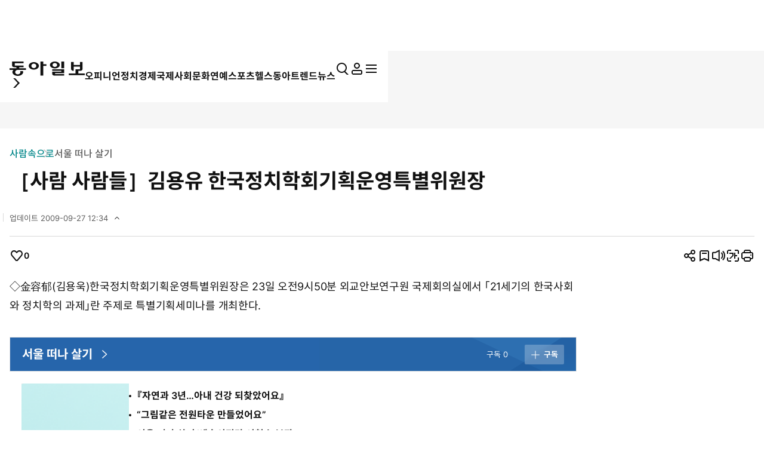

--- FILE ---
content_type: text/html; charset=UTF-8
request_url: https://www.donga.com/news/getActionInfo
body_size: 76
content:
{"emotion":{"19961120\/7209283":0}}

--- FILE ---
content_type: text/html; charset=UTF-8
request_url: https://www.donga.com/news/getFavoriteInfo
body_size: 178
content:
{"HEAD":{"STATUS":"ok"},"DATA":{"gudok":{"70030000000035":0,"70030000000937":"2","70050000000459":"8","70010000000806":"8","70040100000001":"1,007","70030000000935":"777","70010000001020":"688","70020000000285":"508","70040100000002":"392","70040100000019":"111","70040100000012":"61","70040100000250":"112"}}}

--- FILE ---
content_type: text/html; charset=utf-8
request_url: https://www.google.com/recaptcha/api2/aframe
body_size: 267
content:
<!DOCTYPE HTML><html><head><meta http-equiv="content-type" content="text/html; charset=UTF-8"></head><body><script nonce="aG62js_p5O4E4_DeN_XfGg">/** Anti-fraud and anti-abuse applications only. See google.com/recaptcha */ try{var clients={'sodar':'https://pagead2.googlesyndication.com/pagead/sodar?'};window.addEventListener("message",function(a){try{if(a.source===window.parent){var b=JSON.parse(a.data);var c=clients[b['id']];if(c){var d=document.createElement('img');d.src=c+b['params']+'&rc='+(localStorage.getItem("rc::a")?sessionStorage.getItem("rc::b"):"");window.document.body.appendChild(d);sessionStorage.setItem("rc::e",parseInt(sessionStorage.getItem("rc::e")||0)+1);localStorage.setItem("rc::h",'1769105475568');}}}catch(b){}});window.parent.postMessage("_grecaptcha_ready", "*");}catch(b){}</script></body></html>

--- FILE ---
content_type: text/css
request_url: https://image.donga.com/donga_v2/css/layout.css?t=20260115
body_size: 14057
content:
@charset "utf-8";
/*-------------------------------------------------------------------
  파일정의 : layout
  분류순서 : 기본정책 > 유틸리티 > 사용자정의(컬러, 폰트, 보더, 간격 등)
  속성순서 : 표시 > 위치 > 넘침/흐름 > 크기/간격 > 박스모양 > 폰트/정렬 > 기타
-------------------------------------------------------------------*/

html {font-family: 'Inter', 'Spoqa Han Sans Neo', sans-serif;font-size: 10px;}
body {font-size: var(--fz_base);color: var(--c_black);line-height: 1.3;overflow-y: scroll;}
.inner {max-width: 131.2rem;width: 100%;margin: 0 auto;padding: 0 1.6rem;box-sizing: border-box;}
#skip_nav {opacity: 0;}
#skip_nav a {display: block;position: fixed;top: 0;left: 0;z-index: 400;width: 20rem;height: 6rem;margin: var(--spacing_s);background: var(--c_primary_base);color: var(--c_white);line-height: 6rem;font-size: var(--fz_base);font-weight: 700;text-align: center;border-radius: var(--round_s);}
#skip_nav:focus-within {opacity: 1;}

/* 속보 배너 */
.breaking_news{position:fixed;left:0;top:0;width:100%;z-index:301;}
#wrapper:has(#header.is_active) .breaking_news{z-index:12;}
#wrapper:has(#header.open_search) .breaking_news
{z-index:10;}
.breaking_news + #header{inset:5rem 0 auto}
.breaking_news + #header.header_type2.is_fix,
.breaking_news ~ #header.is_fix{inset:5rem 0 auto}
/* .breaking_news + #header.header_type2, *//* 240912 편성표와 함께 삭제 */
.breaking_news.hidden + #header,
.breaking_news.hidden ~ #header.is_fix{inset:0 0 auto}

.breaking_news + #header ~ #container{padding-top:5rem;}/*240912 추가*/
.breaking_news.hidden + #header ~ #container{padding-top:0;}/*240912 추가*/

.breaking_news .breaking_news_area{width:100%;overflow:hidden;background:url(../images/img_today_bg.png) no-repeat;background-position: center 0;background-size:100% auto;transition:0.5s;}
.breaking_news .breaking_news_area .bn_wrap{display:flex;justify-content:space-between;align-items:center;padding:1.3rem 0;}
.breaking_news .breaking_news_area .bn_wrap .bnews_box{display:flex;justify-content:flex-start;align-items:center;font-family:"Spoqa Han Sans Neo";font-size:1.6rem;font-weight:500;line-height:1.5;}
.breaking_news .breaking_news_area .bn_wrap .bnews_box .badge_b{flex-shrink:0;display:flex;align-items:center;}
.breaking_news .breaking_news_area .bn_wrap .bnews_box .badge_b.is_trot{color:var(--c_primary_c);}
.breaking_news .breaking_news_area .bn_wrap .bnews_box .badge_b.is_scoop{color:var(--c_primary_base);}
.breaking_news .breaking_news_area .bn_wrap .bnews_box .badge_b::after{content:'';display:block;width:1px;height:12px;background-color:var(--c_gray_b);margin:0 1rem 2px;}
.breaking_news .breaking_news_area .bn_wrap .bnews_box .desc{color:var(--c_white);overflow: hidden;text-overflow: ellipsis;display:-webkit-box;-webkit-line-clamp:1;-webkit-box-orient: vertical;}
.breaking_news .breaking_news_area .bn_wrap .btn_close{display:flex;align-items:center;flex-shrink:0;}
.breaking_news .breaking_news_area .bn_wrap .btn_close .ic{--color:var(--c_white)}

/* today-content */
/*.today_contents_area {position: absolute;top: 0;z-index: 11;overflow: hidden;width: 100%;background: url('../images/img_today_bg.png') no-repeat;background-position: center 0;background-size: 100% auto;transition: 0.5s;}*/
.today_contents {position: relative;z-index: 11;}/* Dev 231024 : 메인타입4일때 오늘의 콘텐츠 클릭안됨 수정 */
.today_contents_area {/* Dev 231016 : 오늘의 콘텐츠 열릴대 전체 콘텐츠 미는 형태로 적용을 위한 css 수정 */width: 100%;overflow: hidden;background: url('../images/img_today_bg.png') no-repeat;background-position: center 0;background-size: 100% auto;transition: 0.5s;}/* Dev 231109 */

.today_contents_head {display: flex;justify-content: space-between;align-items: center;color: var(--c_white);height: 5rem;}

.onair_area {display: flex;padding: 1.2rem 0;}
.onair_area > a {display: flex;align-items: center;}
.today_contents_head .btn_area .today_btn {color: var(--c_white);font-size: var(--fz_s);font-weight: bold;display: flex;align-items: center;}
.today_contents_head .btn_area .today_btn .ic {--color: var(--c_white);border: 1px solid var(--c_white);border-radius: 50%;padding: 0.4rem;margin-left: 1rem;transform: rotate(-180deg);}
.today_contents_head .btn_area .today_btn.is_active .ic {transform: rotate(0);}

.program_name {font-size: var(--fz_m);line-height: 1.5;font-weight: bold;color:#1ccbcf;}
.program_desc {font-size: var(--fz_m);line-height: 1.5;font-weight: 400;padding-left: 1rem;margin-left: 1rem;position: relative;}
.program_desc:before {content: '';display: block;position: absolute;width: 1px;height: 1.2rem;left: 0;top: 50%;transform: translateY(-50%);background: var(--c_gray_b);}

.badge.is_onair {border: 1px solid #e0372399;font-size: var(--fz_xs);font-weight: 500;line-height: 2.6rem;padding: 0 0.8rem 0 1.9rem;position: relative;margin-left: 1rem;}
.badge.is_onair:after {content: '';display: block;width: 0.6rem;height: 0.6rem;background: var(--c_primary_c);border-radius: 50%;position: absolute;left: 0.8rem;top: 50%;transform: translateY(-50%);}
.badge.is_before {border: 1px solid #e0372399;font-size: var(--fz_xs);font-weight: 500;line-height: 2.6rem;padding: 0 0.8rem 0 0.8rem;position: relative;margin-left: 1rem;}

.today_contents_body {display: none;}
.today_contents_body .content_inner {padding: 4rem 0 4.6rem;}

.today_broadcast {position: relative;}

.today_list_container {overflow: hidden;}

.today_list_wrap {display: flex;}

.today_list_node {width: calc((100% - 9.6rem) / 4);}

.today_list_node .img_area {overflow: hidden;position: relative;}
.today_list_node.is_plan .img_area:after {content: '';display: block;position: absolute;top: 0;left: 0;bottom: 0;right: 0;width: 100%;height: 100%;background: #000;opacity: 0.3;}
.today_list_node .img_area img {width: 100%;height: 100%;position: absolute;object-fit: cover;object-position: center;}
.today_list_node .img_area .program_ttl {display:none;position: absolute;top: 1.6rem;left: 1.6rem;font-size: 2.2rem;line-height: 1.5;font-weight: bold;color: var(--c_white);z-index: 1;}

.today_list_node .tag {margin-bottom: 1rem;}

.today_list_node .detail {font-size: var(--fz_s);white-space: nowrap;overflow: hidden;text-overflow: ellipsis;margin-top: 1rem;color: var(--c_white);}
.today_list_node.is_plan .detail {opacity: 0.5;}

.today_contents_body .btn_area {text-align: center;margin-top: 4rem;}

.today_contents_body .btn_area .go_btn {color: var(--c_white);border: 1px solid var(--c_primary_base);max-width: 26rem;width: 100%;display: inline-block;text-align: center;line-height: 5rem;font-size: var(--fz_m);font-weight: bold;}

.today_contents_body .navigation_wrap {display: block;position: absolute;top: 50%;width: 100%;transform: translateY(-50%);z-index: 10;pointer-events: none;}

.today_contents_body .navigation_wrap .btn {border: 1px solid var(--c_white);position: absolute;top: 50%;transform: translateY(-50%);border-radius: 50%;box-sizing: border-box;display: flex;align-items: center;justify-content: center;pointer-events: auto;transition: 0.1s;}
.today_contents_body .navigation_wrap .btn:hover {border-color: var(--c_primary_base);}
.today_contents_body .navigation_wrap .btn:hover .ic {--color: var(--c_primary_base) !important;}
.today_contents_body .navigation_wrap .btn.prev {left: -7.6rem;width: 4.4rem;height: 4.4rem;}
.today_contents_body .navigation_wrap .btn.next {right: -7.6rem;width: 4.4rem;height: 4.4rem;}
.today_contents_body .navigation_wrap .btn.prev .ic,
.today_contents_body .navigation_wrap .btn.next .ic {width: 3.6rem;height: 3.6rem;--color: var(--c_white);}
.today_contents_body .navigation_wrap .btn.prev .ic {transform: rotate(-90deg);padding-bottom: 0.3rem;}
.today_contents_body .navigation_wrap .btn.next .ic {transform: rotate(90deg);padding-bottom: 0.3rem;}

/* header */
/*#header {padding-top: 5rem;position: relative;transition: 0.5s;background: var(--c_white);z-index: 10;}*/
#header {
	/* Dev 231016 : 오늘의 콘텐츠 열릴대 전체 콘텐츠 미는 형태로 적용을 위한 css 수정 */
	position: relative;
	/*transition: 0.5s;
	background: var(--c_white);*/
	 /* Dev 231024 : 오늘의 콘텐츠 열릴때 스타일 수정 */
	z-index: 11;
}
.is_loaded #header {transition: 0.5s;} /* Dev 231024 : 오늘의 콘텐츠 열릴때 스타일 수정 */
[data-resize] #header,
[data-resize] #header .logo,
[data-resize] #header .news_type_list .news_type_node,
[data-resize] #header .news_menu_list{transition: 0s !important;}/* Dev 231109 */
#header.is_active {background: #fff !important;color: #111 !important;}
#header.is_active .gnb_sec {display: none;}
.thema_news #header.is_active:has(.megamenu_sec.is_active) .gnb_sec {display: block;}
#header.is_active .option_sec {margin-left: auto;}
#header.open_search {z-index: 11;}
#header.open_search .main_head {opacity: 0;}/* Dev 231109 */
/* s: Dev 231024 : 오늘의 콘텐츠 열릴때 스타일 수정 */
.thema_news #header.open_search .search_sec {color: var(--c_black);}
.thema_news #header.open_search {background: transparent;}
#wrapper.thema_news:has(#header.open_search) #container {padding-top: 5rem;}
#header:before {content: '';display: block;height: 100vh;position: fixed;top: 0;left: 0;width: 100%;background: var(--c_white);opacity: 0;transition: 0.5s;pointer-events: none;}
/* e: Dev 231024 : 오늘의 콘텐츠 열릴때 스타일 수정 */
#header.open_search:before {opacity: 0.9;pointer-events: auto; /* Dev 231109 */} 
#header h1 {font-size: 0;display: inline-block;}
#header .option_sec {display: flex;align-items: center;padding: 1.8rem 0;}
#header .main_head {border-bottom: 1px solid var(--c_primary_base);}
.mynews #header .main_head {border-bottom: 1px solid var(--c_primary_a);}
#header .main_head > .inner {display: flex;flex-wrap: wrap;row-gap: 1.6rem;padding-top: 2.8rem;justify-content: space-between;}

#header .main_head .logo_sec .webmenu_box{display:flex;justify-content:flex-start;align-items:center;}/*250402 추가*/
#header.is_fix .main_head .logo_sec .webmenu_box{display:none;}/*250402 추가*/
#header .main_head .logo_sec .webmenu_box .btn.webmenu {display:flex;justify-content:flex-start;align-items:center;font-family:"Spoqa Han Sans Neo";font-size:13px;font-weight:500;line-height:150%;color:#5A5A5A;}/*250402 추가*/
.main_type_4 #header .main_head .logo_sec .webmenu_box .btn.webmenu {color:#fff;}
#header .main_head .logo_sec .webmenu_box .btn.webmenu + .btn.webmenu::before{content:'';display:block;width:1px;height:13px;background-color:#ccc;margin:0 12px;}/*250402 추가*/


.politics #header {background: url('../images/img_thema_bg_01.jpg') no-repeat;background-size: cover;background-position: 0 0;color: var(--c_white);}
.economy #header {background: url('../images/img_thema_bg_02.jpg') no-repeat;background-size: cover;background-position: center 20%;color: var(--c_white);}
.international #header {background: url('../images/img_thema_bg_03.jpg') no-repeat;background-size: cover;background-position: 0 0;color: var(--c_white);}
.society #header {background: url('../images/img_thema_bg_04.jpg') no-repeat;background-size: cover;background-position: 0 0;color: var(--c_white);}
.culture #header {background: url('../images/img_thema_bg_05.jpg') no-repeat;background-size: cover;background-position:10% center;color: var(--c_white);}
.thema_news #header .main_head {border-bottom: 1px solid #ffffff26;} 
.thema_news #header.is_active .main_head {border-bottom: 1px solid var(--c_primary_base);}
.thema_news #header .main_head > .inner {padding-top: 0; padding-bottom: 0;}  /* Dev 231024 : 모바일일때 간격이 안맞아 수정 */
.thema_news #header .logo_sec {align-items: center;justify-content: space-between;width: 100%;--color: var(--c_white);}
.thema_news #header.is_active .logo_sec {--color: var(--c_black);}
.thema_news #header:has(.megamenu_sec.is_active) {background: var(--c_white);color: var(--c_black);}
.thema_news #header:has(.megamenu_sec.is_active) .logo_sec {--color: var(--c_black);}
.thema_news #header .sub_news_tit {font-size: 5.6rem;font-weight: bold;text-align: center;line-height: 1.5;}
.thema_news #header .sub_news_list {display: flex;gap: 4rem;align-items: center;justify-content: center;margin-top: 2.8rem;font-size: 1.8rem;font-weight: bold;line-height: 1.8;}
.thema_news #header .sub_news_list::-webkit-scrollbar{display:none;}/*240701 추가*/
.thema_news #header .sub_news_head {padding: 3.2rem 0;}
.thema_news #header.open_search .sub_news_head {opacity: 0;}/* Dev 231109 */
.logo_sec {display: inline-flex;width: 100%;}
.gnb_sec {display: flex;justify-content: space-between;align-items: center;/*flex: 1;*/}
.news_type_list {flex: 1;max-width: calc(100% - 18rem);}

/* 연예스포츠 메인*/
/* 헤더 */
.entertainment #header {background: url('../images/img_thema_bg_06.jpg') no-repeat;background-size:cover; background-position:center 60%;color:var(--c_white);}
.sports #header {background: url('../images/img_thema_bg_07.jpg') no-repeat;background-size:cover; background-position:center 0;color:var(--c_white);}
.sports #header.is_fix{background:var(--c_white);}

/* 김순덕 도발 메인 */
.kimsoondeok #header.is_fix{background:var(--c_white);}

/* 추천 뉴스레터 */
/* 추천 뉴스레터 - 헤더 */
/* #wrapper.newsletter:has(.recommend_nl) #header_nl {width: 100%;margin: 0 auto;padding: 18px 0;border-bottom: 1px solid #e5e5e5;}
#wrapper.newsletter:has(.recommend_nl) #header_nl h1{display:block;}
#wrapper.newsletter:has(.recommend_nl) #header_nl a img {display: block;width:19.8rem;height:2.4rem;margin:0 auto;} */ /* 241101 삭제 */ 

/* 추천 뉴스레터 - 푸터 */
/* #wrapper.newsletter:has(.recommend_nl) footer .person_info {padding: 23px 0 44px 0;text-align: center;font-size: 12px;color: #111;}
#wrapper.newsletter:has(.recommend_nl) footer .person_info a {display: inline-block;}
#wrapper.newsletter:has(.recommend_nl) footer .person_info a:before {content: "";display: inline-block;width: 1px;height: 11px;margin: 3px 9px 0;background: #D4D4D4;vertical-align: top;}
#wrapper.newsletter:has(.recommend_nl) footer .person_info a:first-child:before {display: none;}
#wrapper.newsletter:has(.recommend_nl) footer .person_info a.term02 {font-weight: bold;} */ /* 241101 삭제 */ 


/* 전체메뉴 */
#megaMenu .main_nav_wrap > li:first-of-type .nav_item01 {display:none;}

.news_type_list,
.option_menu > ul,
.main_nav_wrap {display: flex;align-items: center;}
.main_nav_wrap {justify-content: space-between;align-items: flex-start;}
.main_nav_wrap > li {flex: 1;}

/* 250508 추가 */
.main_nav_wrap02.news_menu_list {gap: 3.6rem;}
.main_nav_wrap02 li a span {white-space: nowrap;}
.inner02 .top_menu_list > li + li.election2025_menu {display:none;}

.news_type_list {margin-left: 5.3rem;}
.news_type_list .news_type_node {position: relative;font-size: 2.2rem;font-weight: bold;line-height: 1;color: #333;}
.news_type_list .news_type_node div {position: relative;}
.news_type_list .news_type_node b {display: block;position: absolute;top: 100%;left: 0;right: 0;height: 3px;margin-top: 4px;}
.news_type_list .news_type_node b:before,
.news_type_list .news_type_node b:after {display: block;content: '';position: absolute;inset: 0;transform-origin: right;}
.news_type_list .news_type_node b:before {display: none;animation-name: moveOut;animation-duration: 0.3s;animation-timing-function: ease-in-out;animation-fill-mode: forwards;animation-play-state: paused;}
.news_type_list .news_type_node b:after {transform: scaleX(0);transition: ease-in-out 0.3s;}
.news_type_list .news_type_node + .news_type_node {margin-left: 1.6rem;padding-left: 1.6rem;}
.news_type_list .news_type_node + .news_type_node:after {content: '';display: block;width: 1px;max-height: 2.4rem;height: 100%;position: absolute;background: #ccc;left: 0;top: 50%;transform: translateY(-50%);}
.news_type_list .news_type_node.everyone:hover,
.news_type_list .news_type_node.everyone[aria-current='true'] {color: var(--c_primary_base);}

.main_type_4 .news_type_list .news_type_node.everyone:hover,
.main_type_4 .news_type_list .news_type_node.everyone[aria-current='true'],
.main_type_4 .news_type_list .news_type_node.yours:hover,
.main_type_4 .news_type_list .news_type_node.yours[aria-current='true'] {color: var(--c_white);opacity: 1;}
.main_type_4 .news_type_list .news_type_node b:after,
.main_type_4 .news_type_list .news_type_node b:before {background: #fff !important;}

/* 20240522 추가 */
.news_type_list .news_type_node.everyone [aria-current='true'] {color: var(--c_primary_base);}
.news_type_list .news_type_node.yours [aria-current='true'] {color: var(--c_primary_a);}
.main_type_4 .news_type_list .news_type_node.everyone [aria-current='true'],
.main_type_4 .news_type_list .news_type_node.yours:hover a,
.main_type_4 .news_type_list .news_type_node.yours [aria-current='true'] {color: var(--c_white);opacity: 1;}

.main_type_4 #header.is_fix .news_type_list .news_type_node.everyone [aria-current='true'],
.main_type_4 #header.is_fix .news_type_list .news_type_node.yours:hover a,
.main_type_4 #header.is_fix .news_type_list .news_type_node.yours  {color: #333;opacity: 1;}
/* //20240522 추가 */

.news_type_list .news_type_node.yours:hover,
.news_type_list .news_type_node.yours[aria-current='true'] {color: var(--c_primary_a);}
.news_type_list .news_type_node.everyone b:before,
.news_type_list .news_type_node.everyone b:after {background: var(--c_primary_base);}
.news_type_list .news_type_node.yours b:before,
.news_type_list .news_type_node.yours b:after {background: var(--c_primary_a);}
.news_type_list .news_type_node[aria-current='true'] b:before {display: block;}
.is_loaded .news_type_list .news_type_node b:before {animation-play-state: running;}
.news_type_list .news_type_node:hover b:after {transform: scaleX(1);}

/* 말풍선 레이어 */
.news_type_list .bubble_layer {position:absolute !important;top:2.8rem;left:60%;width:19.8rem;transform: translateX(-50%);} 
.news_type_list .bubble_layer .layer_cont {position:relative;height:2.4rem;background:#000;padding-left:0.2rem;border-radius:15px;line-height:2.2rem;text-align:center;}
.news_type_list .bubble_layer .layer_cont:after {content:'';position:absolute;top:-5px;left:50%;display:block;width: 0;height: 0;border-bottom: 7px solid #000;/* 화살표 */border-left: 7px solid transparent;border-right: 7px solid transparent;}
.news_type_list .bubble_layer .layer_cont .txt {display:inline-block;margin-right:-0.2rem;color:var(--c_white);text-align: center;font-family: "Spoqa Han Sans Neo";font-size: 1.2rem;font-style: normal;font-weight: 400;vertical-align: middle;}
.news_type_list .bubble_layer .layer_cont .close {display:inline-block;}
.news_type_list .bubble_layer .layer_cont .ic {width:1.6rem;height:1.6rem;--color:var(--c_white);vertical-align: middle;}

@keyframes moveOut {
  0% {
    transform-origin: right;
    transform: scaleX(1);
  }
  100% {
    transform: scaleX(0);
  }
}
.option_menu > ul {gap: 3rem;}

.news_menu_list {display: flex;gap: 3.8rem;font-size: var(--fz_m);line-height: 1.5;font-weight: bold;padding: 1.8rem 0;}
.option_menu > ul > li {position: relative;}
.option_menu li button {display: flex;align-items: center;justify-content: center;}
.lang_btn.is_active {--color: var(--c_primary_base);}
.option_menu > ul > li.login {display: block;}
.option_menu .lang_change_list {display: none;position: absolute;top: calc(100% + 0.8rem);right: 0;background: var(--c_white);width: 10rem;border: 1px solid var(--c_gray_a);z-index: 10;}

.option_menu > ul > li.login .login_btn {display: flex;align-items: center;justify-content: center;}
.option_menu > ul > li.login .login_cont {display:none;position:absolute;top:3.2rem;left:-6.6rem;width:16.2rem;background:var(--c_white);border:1px solid var(--c_black);z-index:10;}
.option_menu > ul > li.login .login_cont.is_active {display:block;}
#login_cont .login_list {}
#login_cont .login_list li {display:block;border-bottom:1px solid var(--c_gray_a);color: var(--c_black);text-align: center;font-family: 'Spoqa Han Sans Neo';font-size: 1.3rem;font-style: normal;font-weight: 500;line-height: 150%;}
#login_cont .login_list li:first-child {padding:1.2rem 0;}
#login_cont .login_list li em {color:var(--c_gray_b)}
#login_cont .login_list li:last-child {border-bottom:0;}
#login_cont .login_list li a {display:block;padding:1.2rem 0;}
#login_cont .login_list li a:hover {background:var(--c_secondary_base);}

.option_menu .lang_change_list:focus-visible {outline: 0;}
.option_menu .lang_change_list li {font-size: var(--fz_xs);line-height: 1.5;font-weight: 500;color: var(--c_black);}
.option_menu .lang_change_list li:hover,
.option_menu .lang_change_list li:has(> .is_focus) {background: var(--c_secondary_base);}
.option_menu .lang_change_list li + li {border-top: 1px solid var(--c_gray_a);}

.option_menu .lang_change_list ul{display:block;}
.option_menu .lang_change_list li a{padding: 1.2rem 1.6rem;position:relative;z-index:11;;}


.megamenu_sec {display: none;box-shadow: 0px 4px 6px 0px #0000000f;overflow: hidden;position: absolute;width: 100%;background: var(--c_white);z-index: 9;}
.megamenu_sec.is_active {color: var(--c_black);}
.megamenu_sec > .inner {padding: 4rem 1.6rem;}
.megamenu_sec .btn_outlink .ic {margin-top: 1px;}
.top_menu_list > li .nav_item {font-weight: bold;font-size: var(--fz_m);line-height: 1.5;}
.top_menu_list > li + li {padding-left: 2rem;position: relative;}
.top_menu_list > li + li:after {content: '';display: block;position: absolute;height: 100%;width: 1px;background: #ccc;left: 0;top: 0;}
.sub_menu_list {display: flex;font-size: var(--fz_s);line-height: 1.5;font-weight: bold;flex-wrap: wrap;column-gap: 3.6rem;row-gap: 0.8rem;margin-top: 4rem;padding-top: 2rem;border-top: 1px solid var(--c_gray_a);} /* 250701 수정 */
.sub_menu_list + .sub_menu_list {margin-top: 1rem;padding-top: 0;border-top: 0;}
.sub_menu_list:nth-child(2) {color: var(--c_gray_b);font-weight: 400;}
.sub_menu_list:nth-child(2) .btn_outlink .ic {--color: var(--c_gray_b);vertical-align: middle;margin-top: -2px;}
/* 250418 추가 */
.sub_menu_list .new {margin-top:-0.3rem;}
.sub_menu_list .new a:after{content:"";display:inline-block;width:1.9rem;height:1.9rem;margin-left:0.2rem;background:url(../images/icon/ic_new.png) no-repeat 0 0;background-size:cover;} 

.menu_depth2 {display: flex;flex-flow: column;margin-top: 1.2rem;}
.menu_depth2 > li {line-height: 2.357;font-size: var(--fz_s);font-weight: 400;color: var(--c_gray_b);}
.menu_depth2 > li .ic {vertical-align: middle;--color: var(--c_gray_b);}
.main_type_4 #header {/*position: absolute;top: 0;left: 0;width: 100%;z-index: 10;transition: 0.2s;*/background: transparent;}  /* Dev 231024 : 스타일 삭제 */
.main_type_4 #header.open_search {z-index: 11;}
.main_type_4 #header:after {content: '';display: block;width: 100%;height: 1px;background: #ffffff26;position: absolute;bottom: 6rem;}

.main_type_4 #header .main_head {border-bottom: 1px solid #ffffff26;}

.main_type_4 #header.is_active .main_head {border-bottom: 1px solid var(--c_primary_base);}
.main_type_4 .logo,
.main_type_4 .option_menu > ul {--color: var(--c_white);transition: 0.2s;}

.main_type_4 .news_type_list .news_type_node,
.main_type_4 .news_menu_list {color: var(--c_white);transition: 0.2s;}
.main_type_4
  #header.is_active
  .news_type_list
  .news_type_node.everyone.is_active {color: var(--c_primary_base);}
.main_type_4 #header.is_active .news_type_list .news_type_node.yours.is_active {color: var(--c_primary_a);}
.main_type_4 #header.is_active .logo,
.main_type_4 #header.is_active .option_menu > ul {--color: var(--c_black);}
.main_type_4 #header.is_active .news_type_list .news_type_node {color: #333;}
.main_type_4 #header.is_active .news_menu_list {color: var(--c_black);}

/* 20240522 추가 */
.main_type_4 #header.is_active .news_type_list .news_type_node a {color: #333;}
.main_type_4 .news_type_list .news_type_node a {opacity: 0.5;}
.main_type_4 .news_type_list .news_type_node.is_active a {opacity: 1;color: var(--c_white);}
.main_type_4 #header.is_active .news_type_list .news_type_node a {opacity: 1;}
/* 20240522 추가 */

#header.sub_page {padding-top: 0;background: var(--c_white);z-index:201; /* Dev 231109 */}
.today_contents + #header.sub_page {padding-top: 5rem;}
#header.sub_page .logo_sec {justify-content: space-between;}
#header.sub_page .main_head > .inner {padding: 1.8rem 1.6rem;}
#header.sub_page .gnb_sec {justify-content: center;}
#header.sub_page .news_type_list {display: none;}
#header.is_fix.sub_page .news_menu_list {gap:3.8rem;}
#header.is_fix.sub_page .option_menu > ul {gap:3rem;}

#header.sub_page .news_menu_list {padding: 0;}

/* footer */
footer {}
.da_corp_head {display: flex;}
.da_corp_head .logo {--color: var(--c_white);width: 12.8rem;font-size: 0;}
.sitemap_area {border-top: 1px solid var(--c_gray_a);}

.site_list_wrap {display: flex;padding: 4rem 0;}

.site_list_group {width: calc((100% - 12rem) / 4);padding-left: 2rem;margin-left: 2rem;flex: 1;position: relative;}
.site_list_group:after {content: '';display: block;position: absolute;width: 1px;height: 100%;background: var(--c_gray_a);top: 0;left: 0;}
.site_list_group:first-child {margin-left: 0;}

.site_list_node {color: var(--c_black);font-size: var(--fz_s);font-weight: 500;line-height: 1.5;flex-shrink: 0;}
.site_list_node > li + li {margin-top: 1.2rem;}
/* 250418 추가 */
.site_list_node > li + li.new {margin-top:0.9rem;}
.site_list_node > li + li.new a:after {content:"";display:inline-block;width:1.9rem;height:1.9rem;margin-left:0.2rem;background:url(../images/icon/ic_new.png) no-repeat 0 0;background-size:cover;} 

.site_list_node li.sub_column {display:flex;}
.site_list_node .col_2 {/*display: grid;grid-template-columns: 95px auto;*/display: flex;flex-flow: column;row-gap: 1.2rem;color: var(--c_gray_b);font-size: var(--fz_xs);font-weight: 400;}
.site_list_node .col_2 > li {min-width: 9.5rem;}
.da_corp_area {background: var(--c_black);color: var(--c_white);padding: 4rem 0 2rem;}

.select_list_wrap + .select_list_wrap {margin-top: 2.2rem;}

.da_corp_body {display: flex;margin-top: 2.6rem;}
.da_corp_body > .info_list_wrap {/*flex: 1;*/}
.da_corp_body .btn_outlink {font-weight: bold;font-size: var(--fz_m);line-height: 2.4rem;position: relative;}
.da_corp_body .btn_outlink .ic {--color: var(--c_white);width: 2.4rem;height: 2.4rem;vertical-align: top;}
.famsite_area {margin-top: 3.8rem;}

.info_list_wrap {position: relative;}
.info_list_wrap + .info_list_wrap {padding-left: 2rem;margin-left: 2rem;}
.info_list_wrap + .info_list_wrap:after {content: '';display: block;position: absolute;width: 1px;height: 100%;background: var(--c_gray_b);top: 0;left: 0;}
.info_list_wrap .col_2 {display: flex;flex-wrap:wrap;font-size: var(--fz_s);line-height: 1.5;font-weight: 500;}
.info_list_wrap .col_2 > li {width:50%;margin-bottom:1.2rem;}
.info_list_wrap .col_2 > li.last {width:100%;}
.info_list_wrap .col_2 > li:last-child {margin-bottom:0;}

.info_list_wrap.family_site {width:32.5rem;flex-shrink: 0;}
.info_list_wrap.other_news {width:30.4rem;flex-shrink: 0;}

.address_area {display: flex;flex-flow: column;gap: 2.6rem;}
.address_area h3 {display: block;font-size: var(--fz_s);font-weight: 500;line-height: 1.5;margin-bottom: 1rem;}
.address_area .address {display: flex;flex-wrap: wrap;font-size: var(--fz_xs);font-weight: 400;line-height: 1.5;color: #ffffffb2;row-gap: 0.2rem;}
.address_area .address p {margin-right: 1.2rem;padding-right: 1.2rem;position: relative;}
.address_area .address p:after {content: '';display: block;position: absolute;right: 0;top: 50%;transform: translateY(-50%);width: 1px;height: 100%;max-height: 1.2rem;background: var(--c_gray_b);}
.address_area .address p:last-child::after {display: none;}
/* 250612 푸터 sns 추가 */
.address_area .sns_wrap {margin-top:-1.5rem;}
.address_area .sns_wrap ul {display:flex;gap:1.5rem;}
.address_area .sns_wrap li a {display:block;width:1.8rem;height:1.8rem;background:url(../images/icon/icon_sns02.png) no-repeat 0 0;background-size:19.9rem 1.8rem;text-indent:-9999px;}
.address_area .sns_wrap li.naver a {background-position:0 0;}
.address_area .sns_wrap li.facebook a {background-position:-44px 0;}
.address_area .sns_wrap li.instagram a {background-position:-88px 0;}
.address_area .sns_wrap li.x a {background-position:-135px 0;}
.address_area .sns_wrap li.threads a {background-position:-178px 0;}

.da_corp_foot {display: flex;flex-wrap:wrap;justify-content:flex-start;align-items: center;margin-top: 4.7rem;border-top: 1px solid var(--c_gray_b);}/*240718 수정*/
.da_corp_foot .info_list_wrap {display: flex;column-gap: 2rem;row-gap: 1.3rem;width:100%;font-size: var(--fz_s);line-height: 1.5;color: #ffffffb2;padding: 1.6rem 0;font-weight: 500;}/*240718 수정*/
.da_corp_foot .info_list_wrap b {font-weight: bold;color: var(--c_white);}
.da_corp_foot .copyright {font-size: var(--fz_xs);line-height: 1.5;margin-right:3.9rem;margin-bottom:1.6rem;}/*240718 수정*/

/* 스폰서로고 추가 240715 */
.da_corp_foot .sponsor{margin-right:3.9rem;margin-bottom:1.6rem;}
.da_corp_foot .sponsor img{display:block;}

/* search */
.search_sec {display: none;position: fixed;top: 0;left: 0;width: 100%;background: var(--c_white);z-index: 10;text-align: center;} /* Dev 231024 : 통합검색 수정 */
.search_sec .inner {padding: 11.6rem 0 5.6rem;position: relative;}
.search_txt {display: flex;justify-content: center;gap: var(--spacing_base);font-size: var(--title_fz_m);font-weight: bold;line-height: 1.5;}
.keyword_ui {display: flex;justify-content: center;align-items: center;}
.keyword_slide_wrap {height: 4.8rem !important;margin: 0;}
.keyword_slide_wrap .keyword {display: flex;justify-content: center;align-items: center;width: 22rem;height: 4.8rem;}

.search_txt b {display: -webkit-box;overflow: hidden;color: var(--c_primary_base);line-height: 1.3;font-weight: bold;text-overflow: ellipsis;-webkit-line-clamp: 2;-webkit-box-orient: vertical;word-wrap: break-word;}
.search_txt .keyword.s {font-size: var(--title_fz_xs);}
.search_txt .keyword.xs {font-size: var(--fz_m);}
.search_txt02 {margin-top:4rem;font-size: var(--fz_l);color: var(--c_gray_b);} /* 240625 추가 */
.search_sec .close_btn {position: absolute;top: 1.8rem;right: 0;font-size: 0;}
.search_sec .type_search {margin: 4rem auto 0;}
/* s: Dev 231024 : 통합검색 픽스드 처리에 따른 수정 */
.is_fix_scroll #wrapper {position: relative;overflow: hidden;height: 100%;}
#wrapper:has(#header.open_search) .today_contents {opacity: 0;}
#contents {transition: padding .5s ease; /* Dev 231109 */}
#wrapper:has(#header.open_search) #contents {padding-top: 20rem;transition: .7s .1s cubic-bezier(0.31, 0.29, 0.32, 0.99);}
/* e: Dev 231024 : 통합검색 픽스드 처리에 따른 수정*/
/*#container {transition: 0.3s ease-in-out;}
#wrapper:has(#header.open_search) {position: relative;overflow: hidden;height: 100%;}
#wrapper:has(#header.open_search) #container {padding-top: 20rem;}*/
#wrapper:has(#header.is_fix) {padding-top: calc(var(--headH) * 1px);}
#header.is_fix {position: fixed;inset: 0 0 auto 0;z-index: 300;padding-top: 0;background: var(--c_white);}
#header.is_fix .main_head .inner {padding-top: 0;}
#header.is_fix .logo_sec {width: auto;align-items: center;}
#header.is_fix .logo {width: 12.6rem;height: 2.36rem;--color: var(--c_black);}
.main_type_4 #header.is_fix .main_head {border-color: var(--c_primary_base);}
#header.is_fix .news_menu_list {color: var(--c_black);gap:3rem;}
#header.is_fix .option_menu > ul {--color: var(--c_black);gap:2rem;}
#header.is_fix .news_type_list {display: none;}
#header.is_fix #bubble_layer {display:none;} /* 20240522 추가 */

.thema_news #header.is_fix .news_menu_list {gap:3.8rem;}
.thema_news #header.is_fix .option_menu > ul {gap:3rem;}
.thema_news #header.is_fix .sub_news_head {display: none;}
.thema_news #header.is_fix {border-bottom: 1px solid var(--c_primary_base);}
.thema_news #header.is_fix .logo_sec,
#header.is_fix.sub_page .logo_sec {width: 100%;color: var(--c_black);--color: var(--c_black);}
#header.is_fix.sub_page .logo_sec {align-items: initial;}

#header.is_fix.sub_page .main_head .inner {width: 100%;padding: 1.8rem 1.6rem;}

#footer .site_list_wrap .btn_outlink .ic {width: 1.6rem;height: 1.6rem;}

.is_fix_scroll body {overflow-y: scroll;overflow-x: hidden;} /* s: Dev 231024 : 통합검색 픽스드 처리에 따른 수정 */

/*서브페이지 리스트 헤더 header_type2*/
#header.header_type2{background:#fff;color:var(--c_black)}
/* 메인 헤더 */
#header.header_type2 .main_head{border-bottom:1px solid var(--c_primary_base);}
#header.header_type2 .main_head > .inner {padding:1.8rem 1.6rem;}/* 202310223 수정*/
#header.is_fix.header_type2 .main_head .inner {width:100%;padding:1.8rem 1.6rem;}
#header.is_fix.header_type2 .news_menu_list {gap:3.8rem;}
#header.is_fix.header_type2 .option_menu > ul {gap:3rem;}
#header.header_type2 .news_menu_list {padding:0;}
#header.header_type2 .logo_sec {width:100%;justify-content:space-between;/*align-items:center;--color:var(--c_white);*/}/* 202310223 수정*/
#header.header_type2 .logo{width:12.6rem;height:2.36rem;--color:var(--c_black)}
/*#header.header_type2  .option_menu > ul {--color:var(--c_black)} 20231023 수정 */
#header.header_type2.is_active:has(.megamenu_sec.is_active) .gnb_sec {display: block;}
#header.is_fix.header_type2 .logo_sec {align-items: initial;}
/* 추석 헤더 250922 수정 */
#header .chuseok_head > .inner {row-gap: 0.7rem;padding-top:0;}
#header .chuseok_head h1 a {display:block;width:30rem;height:9.5rem;background:url('../images/temp/logo_chuseok02.gif') no-repeat 0 0;background-size:cover;font-size:0;color:transparent;}
#header .chuseok_head .news_type_list {margin:1.9rem 0 0 0.8rem;}
/* 새해 헤더 241227 추가 */
#header .newYear_head > .inner {row-gap: 0.7rem;padding-top:0;}
#header .newYear_head h1 a {display:block;width:23rem;height:7.5rem;background:url('../images/temp/logo_newyear.gif') no-repeat 0 0;background-size:cover;font-size:0;color:transparent;}
#header .newYear_head .news_type_list {margin:1.9rem 0 0 2rem;}

/* 새해 헤더 251223 추가 */
#header.main_head_type .main_head.newYear_head02 > .inner {row-gap: 0;padding-bottom:0.6rem;}
#header .newYear_head02 h1 a {display:block;width:26.7rem;font-size:0;color:transparent;}
#header .newYear_head02 .news_type_list {margin:1.9rem 0 0 2rem;} 
.main_head_type .newYear_head02 .logo_sec {padding:0;}
#header.is_fix .newYear_head02 h1 a {width:17.2rem;}

/* 로고 변경 251014 추가*/
#header .logo_change h1 a {display:block;width:22.2rem;height:4.3rem;background:url('../images/temp/logo_change.png') no-repeat 0 0;background-size:22.2rem 4.3rem;font-size:0;color:transparent;}
#header .logo_change .logo_sec {padding:1rem 0 1.1rem;}
#header.is_fix .logo_change h1 a {width: 15.3rem;height: 3.4rem;background:url('../images/temp/logo_change02.png') no-repeat 0 0;background-size:15.3rem 3.4rem;}
#header.is_fix .logo_change .logo_sec {padding:1.1rem 0;}

/* 앱전면광고 */
#mobilemove00 {position: fixed;width:100%;height:100%;top:0;left:0;right:0;background:#000;z-index:99999;}
#mobilemove00 #mobilemove_pop {margin: 0;position: absolute;top: 50%;left: 50%;-ms-transform: translateY(-50%) translateX(-50%);transform: translateY(-50%) translateX(-50%);}
#mobilemove00 .btm_chk {overflow:hidden;position:fixed;left:0;bottom:15px;width:100%;color:#959595;z-index:99999;font-size:12px;letter-spacing:-1px;}
#mobilemove00 .btm_chk .chk_box {display:block;float:left;padding:10px 0 0 15px;}
#mobilemove00 .btm_chk .chk_box input {margin-right:5px;-webkit-appearance:checkbox;border:1px solid #939393;}
#mobilemove00 .btm_chk .popup_close {display:block;float:right;margin:0 15px 0 0;width:30px;height:30px;font-size:0;color:transparent;background:url("../images/ad_btn_close02.png") no-repeat center;background-size:15px 15px;text-indent:-9999px;}

.thema_news #header .sub_news_list .sub_news_node.block{position:relative;}/*240809 수정*/
.thema_news #header .sub_news_list .sub_news_node.block::after{content: '';display:block;position:absolute;left:0;top:0;width:100%;height:100%;}/*240809 수정*/


/* 20250811 닷컴 메인 개편 ------------------------------------------------------------------*/
/* 개편 - main-header */
#header.main_head_type .main_head {border-bottom:0}
#header.main_head_type .main_head > .inner {position:relative;row-gap:1rem;padding-top:1.4rem;padding-bottom:2rem;}/* 251203 수정 */
#header.main_head_type .main_head > .inner:after {content:'';position:absolute;left:50%;bottom:0;display:block;width:100%;max-width:128rem;height:3px;background:#111;transform: translateX(-50%);}
.main_head_type .main_head .webmenu_box {display: flex;justify-content: flex-end;align-items: center;width:100%;}
.main_head_type .main_head .webmenu_box a {position:relative;display: flex;justify-content: flex-start;align-items: center;color: #9C9C9C;font-family: "Spoqa Han Sans Neo";font-size: 1.3rem;font-style: normal;font-weight: 400;line-height: 150%;}
.main_head_type .main_head .webmenu_box a.subscribe {color: #5A5A5A;font-size: 1.4rem;font-weight: 500;}
.main_head_type .main_head .webmenu_box a:before {content: '';display: block;width: 1px;height: 12px;background-color: #ddd;margin: 0 10px}
.main_head_type .main_head .webmenu_box a:first-child:before {display:none;}
.main_head_type .logo_sec {width:auto;padding:1.6rem 0;}
.main_head_type .logo_sec .logo {width:19rem;height:3.5rem;}
.main_head_type .news_menu_list {padding:0;gap:3.4rem;font-size:1.6rem;}/* 251024 수정 */
#header.main_head_type .option_sec {padding:0;}
#header.main_head_type.is_fix .main_head {border-bottom: 1px solid var(--c_primary_base);}
#header.main_head_type.is_fix .main_head > .inner {padding-top:0;padding-bottom:0;}/* 251204 수정 */
#header.main_head_type.is_fix .main_head > .inner:after {display:none;}
#header.main_head_type.is_fix .main_head .webmenu_box {display:none;}

@media screen and (max-width: 1280px) {
  /* 서브페이지 헤더 header_type2 */
  /* 메인헤더 */
  /*#header.header_type2 .logo_sec {flex-wrap:wrap;padding-top:2.8rem;row-gap:1.6rem;}
  #header.header_type2 h1{display:block;width:100%;} 20231023 수정*/
	/* 240911 추가 */
	#header.is_fix .chuseok_head h1 a {width:16.7rem;height:5.2rem;}
	#header.is_fix .main_head.chuseok_head .inner, 
	#header.is_fix.sub_page .main_head.chuseok_head .inner {padding:0 1.6rem;}

	/* 241227 추가 */
	#header.is_fix .newYear_head h1 a {width:15.9rem;height:5.2rem;}
	#header.is_fix .main_head.newYear_head .inner, 
	#header.is_fix.sub_page .main_head.newYear_head .inner {padding:0 1.6rem;}

	/* 251223 새해 로고 추가 */
	#header.is_fix .newYear_head02 h1 a {width:15.7rem;}
	#header.is_fix .main_head.newYear_head02 .inner {padding:0 1.6rem;}

	.main_nav_wrap02.news_menu_list {gap:3rem;} /* 250513 추가 */
  .da_corp_foot,
  .da_corp_foot .info_list_wrap {flex-wrap: wrap;}

  .today_contents_area {background-size: auto;}
  .today_contents_body .navigation_wrap {display:none;}

}

@media screen and (max-width: 1170px) {

	/* 20250811 닷컴 메인 개편 ------------------------------------------------------------------*/
	/* 개편 - 메인헤더 */
	#header.main_head_type .main_head .webmenu_box {display:none;}
	#header.main_head_type .main_head > .inner {row-gap: 2rem;}/* 251203 수정 */
	#header.main_head_type .main_head .logo_sec {padding:0;}
	#header.main_head_type .main_head .logo_sec .logo {width: 10.7rem;height: 2rem;--color: var(--c_black);}
	#header.main_head_type .main_head .gnb_sec {width:100%;order:1;border-top: 1px solid var(--c_gray_a);}
	#header.main_head_type .main_head .gnb_sec #gnb {width:100%;}
	#header.main_head_type .main_head .news_menu_list {padding-top:1.4rem;font-size:1.6rem;}
	#header.main_head_type.is_fix .main_head > .inner {padding-top:2rem;padding-bottom:1.4rem;}/* 251204 수정 */

	/*251014 추가*/
	#header .logo_change h1 a {width:12.4rem;height:2.4rem;background-size:12.4rem 2.4rem;}
	#header.is_fix .logo_change > .inner {row-gap: 1rem;}
	#header.is_fix .logo_change h1 a {width: 12.4rem;height: 2.4rem;background:url('../images/temp/logo_change.png') no-repeat 0 0;background-size: 12.4rem 2.4rem;}

	/* 251223 새해 로고 추가 */
	#header .newYear_head02 h1 a {width:15.7rem;padding-top:0;}
	#header.main_head_type .main_head.newYear_head02 > .inner {padding-top:0;padding-bottom:2rem;}
}

@media screen and (max-width: 1079px) {
	.logo, #header.is_fix .logo {width: 10.7rem;height: 2.4rem;}/* Dev 231109 */
	 #header .main_head > .inner {position: relative;}
	 #header .main_head > .inner {padding-top: 1.4rem;}
	 /* 240911 추가 */
	 #header .chuseok_head > .inner {row-gap:0.3rem;padding-top:0;} 
	 #header .chuseok_head h1 a {width:16.7rem;height:5.2rem;} 
	 #header .chuseok_head .news_type_list {margin-top:0;}
	 /* 241227 추가 */
	 #header .newYear_head > .inner {row-gap:0.3rem;padding-top:0;} 
	 #header .newYear_head h1 a {width:15.9rem;height:5.2rem;} 
	 #header .newYear_head .news_type_list {margin-top:0;}

	 #header .main_head .logo_sec .webmenu_box{display:none;}/*250402 추가*/

	.gnb_sec {order: 1;overflow-x:auto;}
	.gnb_sec > #gnb {width: 100%;}
	#header .option_sec {position: absolute;top: 1.4rem;right: 2rem;padding: 0;}
	/*.logo_sec {width: auto;}*/
	.news_type_list {max-width: calc(100% - 10.7rem);margin-left: 1rem;}
	.news_type_list .news_type_node {font-size: var(--fz_m);line-height: 1.5;}
	.news_menu_list {gap: 3.2rem;padding: 1rem 0;}
	.option_menu > ul {gap: 1.6rem;}
	/* #header .option_menu > ul .langs {display: none;} */ /* 20250317 삭제 */
	.option_menu > ul > li.login {display: block;}
	.option_menu > ul > li.login .login_cont {left:-9.6rem;}
	 /*#header .option_menu .langs {display:none;} */

	#header.is_fix .logo_sec {width:100%;}
	#header.is_fix .main_head .inner,
	#header.is_fix.sub_page .main_head .inner {padding: 1.4rem 1.6rem;}
	#header.is_fix .gnb_sec > #gnb {display: none;}
	#header.is_fix .news_type_list {display:flex;} /* 20231020 수정 */

	#header.is_active {position: fixed;inset: 0 0 auto;width: 100%;z-index: 400;}/* Dev 231109 */
	#header.is_active .inner {padding-bottom: 1.4rem;}

	/* 기사뷰 헤더 */
  	#header.sub_page .option_sec {position: absolute;right: 1.6rem;}
	#header.sub_page.is_active .main_head .inner {padding-bottom:1.4rem;}
	#header.sub_page .main_head > .inner {padding-bottom:0;padding-top: 1.4rem;}
	#header.sub_page .logo_sec {width: 100%;flex-flow: column;row-gap: 1.4rem;}
	#header.sub_page .option_sec01 {display:contents;}
	#header.sub_page #gnb {order: 1;}
	#header.sub_page .option_menu {position: absolute;right: 1.6rem;top: 1.4rem;}
	#header.sub_page .gnb_sec {justify-content: flex-start;}
	#header.is_fix.sub_page .main_head .inner {padding-bottom: 0;}
	#header.sub_page .news_menu_list {padding: 1rem 0;border-top: 1px solid var(--c_gray_a);}
	#header.is_fix.sub_page .option_menu > ul {gap:1.6rem;}
	#header.is_fix.sub_page .news_menu_list {gap:3.2rem;}

	/* 서브페이지 헤더 header_type2 */
	#header.header_type2 .main_head > .inner {padding-bottom: 0;padding-top: 1.4rem;}
	#header.header_type2 .logo_sec {width: 100%;flex-flow: column;row-gap: 1.4rem;}
	#header.header_type2 .option_sec01 {display:contents;}
	#header.header_type2 .option_menu {position: absolute;right: 1.6rem;top: 1.4rem;}
	#header.header_type2 .news_menu_list {padding: 1rem 0;border-top: 1px solid var(--c_gray_a);}
	#header.header_type2 .news_menu_list li {text-align:center;}
	#header.is_fix.header_type2 .main_head .inner {padding: 1.4rem 1.6rem 0 1.6rem;}
	#header.is_fix.header_type2  #gnb {display:block;}
	#header.is_fix.header_type2 .option_menu > ul {gap:1.6rem;}
	#header.is_fix.header_type2 .news_menu_list {gap:3.2rem;}

	/* 정경국사스포츠연예헤더 */
	.thema_news #header h1 {display: block;width: 100%;}
	.thema_news #header .logo_sec {flex-wrap: wrap;padding-top: 1.6rem;row-gap: 1.6rem;}
	/*.thema_news #header .logo_sec {flex-wrap: initial;padding: 1.6rem 0;}*/
	.thema_news #header.is_fix .logo_sec {padding: 0;}
	/*.thema_news .news_menu_list {display: none;}*/
	.thema_news #header .sub_news_tit {font-size: 3.6rem;}
	.thema_news #header .sub_news_list {font-size: var(--fz_m);gap: 2.8rem;}
	.thema_news #header .option_sec01 {position:absolute;top:1.6rem;right:1.6rem;}
	.thema_news #header.is_fix .gnb_sec > #gnb {display: block;}
	.thema_news #header.is_fix .news_menu_list {gap:3.2rem;}
	.thema_news .option_menu > ul {gap:3rem;}
	
	/* 풋터 */
	.da_corp_body {flex-wrap: wrap;row-gap: 4.8rem;}
	.da_corp_body > .info_list_wrap {flex-basis: calc((100% - 4rem) / 2);}

	.da_corp_body > .info_list_wrap.address_list {flex:1;padding-left: 0;margin-left: 0;}
	.da_corp_body > .info_list_wrap.address_list:after {display: none;}
	.address_area {padding-left: 1.6rem;border-left: 1px solid var(--c_gray_b);}
	.address_area .address {row-gap: 0.6rem;}
	.sitemap_area {}
	.site_list_node .col_2 {display:initial;}
	.site_list_node .col_2 > li {margin-bottom:0.8rem;}
	.site_list_node .col_2 > li:last-child {margin-bottom:0;}
	.site_list_node li.sub_column {flex-flow: column;gap: 0.8rem;}
	.site_list_group:last-child .site_list_node li:nth-child(n+2):nth-child(-n+6) {display:none;}

	/* 20250811 닷컴 메인 개편 ------------------------------------------------------------------*/
	#header.main_head_type.is_fix .gnb_sec > #gnb {display:block;}
}

@media screen and (max-width: 1024px) {
  /*#header .option_menu > ul {flex-flow: row-reverse;} 20231020 수정*/
  /*#header .option_menu > ul .search {order: 1;} 20231020 수정*/
  #header .option_menu > ul .langs {display: none;} /* 20250317 추가 */
  .sub_menu_list + .lang_list {font-size: 1.6rem;display: flex!important;gap: 3.2rem;padding: 2.4rem 0 10rem;border-top: 1px solid var(--c_gray_a);}/* 250417 수정 */
  .program_desc {display: none;}

	/* 전체메뉴 */
	#megaMenu .main_nav_wrap > li:first-of-type {position:relative;}
	#megaMenu .main_nav_wrap > li:first-of-type .nav_item01 {display:block;position:absolute;top:0;left:50%;font-size:1.7rem;font-weight: bold;line-height: 1.5;}
  
  .top_menu_list > li + li:after,
  .menu_depth2 {display: none;}
  .megamenu_sec .main_nav_wrap {flex-wrap: wrap;row-gap: 2rem;}
  .megamenu_sec .main_nav_wrap > li {flex-basis: 50%;}
  .megamenu_sec .main_nav_wrap > li:first-of-type {flex-basis: 100%;padding-bottom: 2.4rem;border-bottom: 1px solid var(--c_gray_a);}
  .megamenu_sec .top_menu_list > li + li {padding-left: 0;}
  .megamenu_sec .sub_menu_list {margin-top: 2rem;row-gap: 0;column-gap: 0;padding-bottom: 1.4rem;padding-top: 1.4rem;}
  .megamenu_sec .sub_menu_list > .sub_menu_node {flex-basis: 50%;font-size: 1.7rem;line-height: 1.5;font-weight: bold;padding: 1rem 0;}
  .top_menu_list > li .nav_item {font-size: 1.7rem;}
  .megamenu_sec .sub_menu_list > .sub_menu_node .btn_outlink {display: flex;justify-content: space-between;}
  .megamenu_sec .sub_menu_list > .sub_menu_node .btn_outlink .ic {width: 2.4rem;height: 2.4rem;}
  .megamenu_sec .sub_menu_list > .sub_menu_node.outlink_list {flex-basis: 100%;padding: 2.4rem 0;border-top: 1px solid var(--c_gray_a);}
  .megamenu_sec .sub_menu_list > .sub_menu_node.outlink_list:nth-last-of-type(3) {margin-top: 1rem;}
  .megamenu_sec .sub_menu_list > .sub_menu_node.new {margin-top:-0.1rem;} /* 250418 추가 */
  .megamenu_sec .sub_menu_list + .sub_menu_list {margin-top: 0;border-top: 1px solid var(--c_gray_a);padding-bottom: 0;}
  /* .megamenu_sec .sub_menu_list:nth-child(1) li:last-child {display:none;} */ /* 20250212 삭제 */
  .megamenu_sec .sub_menu_list:nth-child(2) {padding-top:0;color: var(--c_black);}
  .megamenu_sec .sub_menu_list:nth-child(2) .btn_outlink .ic {--color: var(--c_black);}
  .megamenu_sec .sub_menu_list:nth-child(2) li:nth-child(-n+4) {display:none;}
  .megamenu_sec .sub_menu_list:nth-child(2) li:last-child {border-top:0;}
  .megamenu_sec > .inner {padding-top: 2.4rem;}
  .megamenu_sec.is_active {max-height: calc(100vh - 5.2rem);overflow: auto;position: fixed;top: 5.2rem;border-top: 1px solid var(--c_primary_base);}/* Dev 231109 */
  
  .is_fix .megamenu_sec.is_active,
  .sub_page .megamenu_sec.is_active,
  .sub_page .megamenu_sec.sub_head {max-height: calc(100vh - 5rem);overflow: auto;}
  .megamenu_sec.is_active,
  .megamenu_sec.sub_head {}
  .today_contents_body .navigation_wrap {display:none;}
  .today_list_node {width: 15rem;}
  .today_list_node .img_area .program_ttl {font-size: var(--fz_s);top: 0.8rem;left: 0.8rem;}
  .today_list_node .detail {font-size: var(--fz_xs);overflow: hidden;text-overflow: ellipsis;display: -webkit-box;-webkit-line-clamp: 2;-webkit-box-orient: vertical;white-space: unset;}
  .today_broadcast {margin: 0 -1.6rem;}
  .today_list_container {padding: 0 1.6rem;}
  
  .keyword_slide_wrap,
  .keyword_slide_wrap .keyword {height: 3.8rem !important;}
  .search_txt {font-size: 2.8rem;}
  .search_sec .close_btn {right: 1.6rem;top: 1.4rem;}
  .search_sec .inner {padding: 9.2rem 1.6rem 4rem;}
  .megamenu_sec .inner02 .top_menu_list > li + li.election2025_menu {display:block;padding-bottom: 2.4rem;border-bottom: 1px solid var(--c_gray_a);}/* 250512 추가 */
  .megamenu_sec .inner02 .main_nav_wrap > li:first-of-type {flex-basis: 50%;} /* 250508 추가 */
   
  /* 메인헤더 */
  /*#header.header_type2.is_fix .main_head .inner {padding: 0 1.6rem;}
  #header.header_type2 .logo_sec {padding:1.6rem 0;}*/
 /* #header.header_type2 .news_menu_list{display:none;} 20231023 수정*/
 
  /* 속보 배너 */
  .breaking_news ~ #header.is_fix.is_active{inset:0 0 auto;}

  /* 풋터 */

}
@media screen and (max-width: 767px) {
  .info_list_wrap .col_2 {grid-template-columns: 50% 50%;}
  .info_list_wrap + .info_list_wrap {margin-left: 0;}
  /* #header.is_fix,.breaking_news {z-index:9992;} 250527 추가 대선선거 끝나면 삭제해도됨 */
  #header.is_active .news_type_list{ visibility: hidden;opacity: 0;}/* Dev 231109 */
  .news_type_list:after {content: '';display: block;width: calc(100% + 3.2rem);height: 1px;position: absolute;left: -1.6rem;top: 0;background: var(--c_gray_a);}
  .main_type_4 .news_type_list:after {background: #ffffff26;}

  .news_type_list .news_type_node:hover b:after{display:none;}/*240311 수정*/

  #header .option_sec {position: absolute;right: 1.6rem;padding: 0;}
  .search_txt {flex-direction: column;align-items: center;}
  .option_menu .langs {display: none;}
  .thema_news #header .sub_news_list .sub_news_node{flex-shrink:0;}

  /* 추천 뉴스레터 */
  /* 추천 뉴스레터 - 헤더 */
  /* #wrapper.newsletter:has(.recommend_nl) #header_nl a img {display: block;width: 165px;height: 20px;margin: 0 auto;} */ /* 241101 삭제 */ 
  #container.recommend_nl #contents .sub_news_tit{padding-bottom:6px;}

  /* 말풍선 레이어 */
  .news_type_list .bubble_layer .layer_cont .txt {font-weight: 500;letter-spacing: -0.3px;}

  	/* 20250811 닷컴 메인 개편 ------------------------------------------------------------------*/
	#header.main_head_type .main_head > .inner {padding-bottom:1rem;row-gap: 1.4rem;}
	#header.main_head_type .main_head > .inner:after {height:2px;}
	#header.main_head_type .main_head .gnb_sec {display:block;}
	#header.main_head_type .main_head .news_menu_list {padding-top:1rem;gap:3rem;}
	#header.main_head_type.is_fix .main_head .gnb_sec {display:none;}
	#header.main_head_type.is_fix .option_menu > ul {gap:1.6rem;}

	/* 251223 새해 로고 추가 */
	#header.main_head_type.is_fix .newYear_head02 > .inner {padding-bottom:0;}

}

@media screen and (max-width: 640px) {
	#header .main_head > .inner {padding-top: 1.4rem;}
	#header.sub_page .main_head > .inner {padding-bottom: 1.4rem;}
	#header .main_head .logo_sec {flex-flow: column;width: 100%;row-gap: 1.4rem;}
	#header.is_fix .main_head .logo_sec {width: auto;}
	#header.sub_page .logo_sec {flex-flow: column;width: 100%;row-gap: 0;}
	#header.sub_page #gnb {display: none;}
	/*#header.is_active {position: fixed;width: 100%;z-index: 9;}*/
	#header.is_fix .main_head .inner,
	#header.is_fix.sub_page .main_head .inner {padding: 1.4rem;}
	#header .logo , #header.is_fix .logo {width: 10.7rem !important;height: 2.36rem}
	.gnb_sec {display: none;}
	.news_type_list {margin-left: 0;max-width: none;padding: 1rem 0;justify-content: center;position: relative; }
	 #header.is_fix .news_type_list {display:none;} /* 20231020 수정 */

	#header.header_type2 .main_head{border-bottom:1px solid var(--c_gray_a);}
	#header.header_type2 .option_menu {position:absolute;right:1.6rem;padding:0;}  
	#header.header_type2 #gnb {display: none;}
	#header.header_type2 .main_head > .inner {padding-bottom: 1.4rem;}
	#header.is_fix.header_type2 .main_head .inner {padding: 1.4rem 1.6rem;}

	/* 240911 추가 */
	#header .chuseok_head > .inner {padding:0;}
	#header .chuseok_head h1 {padding-left:1.6rem;}
	#header .chuseok_head h1 a {width:15.9rem;height:4.9rem;}
	#header .chuseok_head .logo_sec {row-gap: 0;}
	#header.is_fix .chuseok_head h1 {padding-left:0;}

	/* 241227 추가 */
	#header .newYear_head > .inner {padding:0;}
	#header .newYear_head h1 {padding-left:1.6rem;}
	#header .newYear_head h1 a {width:15rem;height:4.9rem;}
	#header .newYear_head .logo_sec {row-gap: 0;}
	#header.is_fix .newYear_head h1 {padding-left:0;}

	/* 정경국사스포츠연예헤더 */
	.thema_news #header .sub_news_list {overflow: auto;padding: 0 1.6rem;}
	.thema_news #header .logo_sec {row-gap: 0;padding-bottom:1.6rem;}
	.thema_news #header .option_sec01 {display: contents;}
	.thema_news .option_menu {position: absolute;right: 1.6rem;padding: 0;}

	/* 풋터 */
	.sitemap_area {display:none;}
	.da_corp_body {flex-wrap: wrap;row-gap: 3.6rem;flex-flow: column;}
	.da_corp_body > .info_list_wrap {flex-basis: auto;}
	.da_corp_body .btn_outlink {width: 100%;display: flex;align-items: center;justify-content: space-between;padding: 1.6rem 0;border-bottom: 1px solid var(--c_gray_b);}
	.da_corp_foot .info_list_wrap {column-gap: 1.2rem;row-gap: 0.8rem;}
	.famsite_area {margin-top: 0;}
	.select_list_wrap + .select_list_wrap {margin-top: 0;}
	.info_list_wrap.family_site {width:100%;}
	.info_list_wrap.other_news {width:100%;}

	/* 풋터 sns 250612 추가 */
	.address_area .sns_wrap ul {gap:2rem;}
	.address_area .sns_wrap li a {width:2.6rem;height:2.6rem;background-size: 28.7rem 2.6rem;}
	.address_area .sns_wrap li.facebook a {background-position:-63px 0;}
	.address_area .sns_wrap li.instagram a {background-position:-126px 0;}
	.address_area .sns_wrap li.x a {background-position:-194px 0;}
	.address_area .sns_wrap li.threads a {background-position:-257px 0;}

	/* 20250811 닷컴 메인 개편 ------------------------------------------------------------------*/
	#header.main_head_type .main_head .gnb_sec {display:block;}
}

@media screen and (max-width: 500px) {
	.sub_menu_list .new a:after{width:1.5rem;height:1.5rem;background:url(../images/icon/ic_new02.png) no-repeat 0 0;background-size:cover;vertical-align: top;} /* 250418 추가 */
  .today_contents_head .btn_area {width: 100%;}
  .today_contents_head .btn_area .today_btn {width: 100%;justify-content: space-between;}
  .onair_area {display: none;}
  
  .thema_news #header .sub_news_list {justify-content:flex-start;position: relative;}
  .thema_news #header .sub_news_head {position: relative;}
  /* .thema_news #header .sub_news_head:after {content: '';display: block;width: 5rem;height: 100%;position: absolute;right: 0;top: 0;background: linear-gradient(to right, rgba(0, 0, 0, 0) 10%, #000000 100%);opacity: 0.3;mix-blend-mode: multiply;} *//*241128 수정*/
  .address_area {flex-flow: column;}

  .option_menu > ul > li.login .login_cont {left:-10rem;}
}

/* 20250723 추가 */
@media (orientation: landscape) {
	/* 검색창 */
	.search_sec {height:100%;}
	.search_sec .inner {overflow-y:scroll;height:100%;}
}

--- FILE ---
content_type: text/css
request_url: https://image.donga.com/donga_v1/css/view.css?t=20260115
body_size: 19989
content:
@charset "utf-8";

/*-------------------------------------------------------------------
  파일정의 : view
  분류순서 : 기본정책 > 유틸리티 > 사용자정의(컬러, 폰트, 보더, 간격 등)
  속성순서 : 표시 > 위치 > 넘침/흐름 > 크기/간격 > 박스모양 > 폰트/정렬 > 기타
-------------------------------------------------------------------*/

#header {position: fixed;inset: 0 0 auto;}
#header.sub_page .logo_sec{min-height:2.4rem;}/*241127 수정*/
#header.sub_page .logo_sec .logo_wrap {font-size: 0;display: inline-block;}/* 251114 추가 */
#header.sub_page progress {position: absolute;inset: 5.8rem 0 0;width: 100%;height: 2px;border: 0;}
#header.sub_page progress::-webkit-progress-bar {background: var(--c_white);}
#header.sub_page progress::-webkit-progress-value {background: var(--c_primary_base);}
#header .option_menu .langs {display:none;}

#wrapper {padding-top: calc(var(--headH, 61px) * 1px);}
.w_full {width: 100%;}
.breadcrumb {display: flex;gap: 2.8rem;font-size:1.6rem;}
.breadcrumb .breadcrumb_item {position: relative;color: var(--c_white);}
.breadcrumb .breadcrumb_item:not(:first-of-type):before {display: block;content: '';position: absolute;top: 50%;right: 100%;width: 24px;height: 24px;margin-right: 0.2rem;transform: translateY(-50%);background: url('../images/icon/arw_breadcrumb.svg') no-repeat;}

.btn.type_line.primary {border-color: var(--c_primary_base);}

.ad {padding: 2rem;text-align: center;}
.ad.bg {background-color: #f6f6f6;}
.ad.bg img {max-width: 100%;}

.box {position: relative;padding: var(--spacing_m);}
.box.bg {background-color: #f6f6f6;}
.box:before {display: block;content: '';position: absolute;inset: 0;border: 1px solid var(--c_gray_a);pointer-events: none;z-index:1;}
.box.p_l {padding: var(--spacing_l);}

.news_list .tit {overflow: hidden;text-overflow: ellipsis;display: -webkit-box;-webkit-line-clamp: 2;-webkit-box-orient: vertical;font-weight: bold;line-height: 1.5;word-break: break-all;}
.reaction_list {display: flex;color: var(--c_gray_b);font-size: 1.3rem;gap: 2rem;margin-top: auto;}
.reaction_list > * {display: flex;align-items: center;gap: 0.6rem;}

.minheight {min-height:calc(100vh + 1px);}

/* 광고 */
#view_ad01 {display: flex;justify-content: center;}/*250514 수정*/
#view_ad02 {min-height:25rem;}
#view_ad01_1.tablet_ad {display:none;}
#view_ad02_1 {display:none;}
.view_ad03 {position:absolute;top:37rem;left:-17rem;width:160px;height:600px;padding:0;z-index:100;}
.view_ad03.right_wing {position:relative;top:unset;right:unset;left:initial;margin-top:34.5rem;} /* 250515 수정 */
.view_ad03.right_wing img {max-width:none;}
.view_ad03.right_wing iframe {width:16rem;} /* 241029 수정 */
.view_ad04 {min-height:25rem;} /* 250407 수정 */
.view_ad05 {min-height:25rem;margin:5rem 0 0 -6.7rem;}
.view_ad06 {display:flex;justify-content: center;min-height:25rem;}
.view_ad07 {display:flex;justify-content: center;min-height:25rem;}
.view_ad08 {display:flex;justify-content: center;min-height:25rem;align-items: center;}
.view_ad08.v2{display:block;}/*250428 추가*/
.view_ad08 .adinner{display:block;width:100%;max-width:1250px;margin:0 auto;box-sizing:border-box;}/*250428 추가*/
.view_ad08 iframe {width:revert-layer;}
.view_ad08.v2 iframe {width:100%;}/*250428 추가*/
.view_ad09 {display:flex;justify-content: center;margin:0 -100%;min-height:25rem;}
.view_ad11 {position:absolute;top:63.5rem;right:-17.6rem;width:160px;height:200px;padding:0;z-index:100;} /* 241108 추가 */
.view_ad12 {width:30rem;height:25rem;} /* 241223 추가 */
.view_ad13 {width:30rem;height:15rem;} /*250430 추가*/
/* 250512 추가 */
.right_wing_wrap {margin-top: 33rem;position:sticky;height:fit-content;top:15rem;}/*250515 수정*/
.right_wing_wrap .view_ad03 {top:unset;margin-top:2rem;}/*250515 수정*/
.right_wing_wrap .view_ad14 {position:relative;top:unset;right:unset;width: 140px;height: 200px;margin:0 auto;}/*250515 수정*/
.bottom_ad_m {display:none;}

.view_smrad {margin:5rem 0 0 0;}
.view_smrad img {max-width:100%;}
#is_relation {display:none;}
#is_trend {display:none;}

.view_m_adA,
.view_m_adB,
.view_m_adC,
.view_m_adD,
.view_m_adE,
.view_m_adF,
.view_m_adG,
.view_m_adH,
.view_m_adI,
.view_m_adJ,
.view_m_adK,
.view_m_adL,
.view_m_adN {display:none;} /* 20250227 수정 */

.view_ad08mg{display:flex;justify-content:center;align-items:center;padding:2rem;background-color:#f6f6f6;}/*250618 추가*/
.view_ad08mg .adinner{display:block;width:100%;max-width:1250px;margin:0 auto;box-sizing:border-box;}/*250618 추가*/
.view_ad08mg img{width:100%;}/*250618 추가*/

/* 기사 뷰 헤더  */
/* .view_head_setting .custom_set_wrap.is_fix {position: fixed;top: 1.4rem;right: 50%;margin-right:-63.5rem;z-index: 301;gap: var(--spacing_m);--color: var(--c_black);} 20231023 수정 */
 #header.is_tool .option_menu li {width:2.4rem;} /* 20231023 수정 */
 #header.is_tool .option_menu li .login_list li {width:100%;}
 
.view_head_setting .custom_set_wrap.is_fix [data-tablet="false"] {display: none !important;}
.view_head_setting .custom_set_wrap.is_fix {display: flex;} /* 20231023 수정 */
.view_head {min-height: 32rem;background-color: var(--c_black);background-image: url('../images/view/img_header_bg.png');background-position: center;background-repeat: no-repeat;background-size: auto 100%;color: var(--c_white);}
.view_head .inner {display: flex;align-items: center;gap: var(--spacing_xl);height: 100%;padding-top: 4rem;padding-bottom: 4rem;}
.view_head .inner:before,
.view_head .inner:after,
/*.view_body .inner:last-child:before,
.view_body .inner:last-child:after,*/
.mode_read .view_body .inner:first-child:before,
.mode_read .view_body .inner:first-child:after {display: block;content: '';flex-shrink: 0;}
.mode_read .view_ad03 {display:none;}
.view_head .inner .head_group {width:100%;}
.view_body .inner .sub_inner {width:100%;}

.view_head h1 {margin-top: 1rem;margin-bottom: var(--spacing_m);font-size: var(--title_fz_m);font-weight: 700;line-height: 1.5;}
.view_head hr {display: block;height: 1px;width: 100%;margin: var(--spacing_l) 0;border: 0;background: var(--c_white);opacity: 0.3;}
.news_info {display: flex;gap: 2.1rem;font-size: var(--fz_xs);}
.news_info li {position: relative;}
.news_info li:not(:first-of-type):before {display: block;content: '';position: absolute;top: 0.1em;left: -1.1rem;width: 1px;height: 1.4rem;background: var(--c_white);opacity: 0.3;}
.news_info button {color: var(--c_white);}
.news_info button[aria-expanded='true'] .arw {transform: rotate(180deg);}
.news_info .date_info {display: none;margin-top: 0.4rem;}
.news_info button[aria-expanded='true'] + .modal {display: block;}
.news_info .modal {left: 0;margin-top: var(--spacing_s);padding: var(--spacing_base) 4rem var(--spacing_base) var(--spacing_base);color: var(--c_black);transform: translate(0);}
.news_info .modal p {white-space: nowrap;}
.news_info .modal .close_btn {top: 0.8rem;right: 0.8rem;}
#header .option_menu .login {display: block;}
.view_head_setting,
.view_head_setting > div,
.view_head_setting dl {display: flex;align-items: center;--color: var(--c_white);}
.view_head_setting {justify-content: space-between;}
.feedback_info_wrap {gap: var(--spacing_m);}
.feedback_info_wrap dl {gap: 0.6rem;font-size: var(--fz_s);}
.view_head_setting dl .ic,
.custom_set_wrap button .ic {vertical-align: top;}
.custom_set_wrap {gap: 2.2rem;}
.custom_set_wrap .modal {margin-top: var(--spacing_s);}
.custom_set_wrap > button,
.custom_set_wrap > article {position: relative;}
.custom_set_wrap > button.is_active {--color: var(--c_primary_base);}

.custom_set_wrap .btn_reply {display:none;font-size:1.4rem;color: var(--c_black);font-weight:700;letter-spacing:-0.5px;border:1px solid #F0F0F0;border-radius:40px;background: #F6F6F6;padding:4px 10px;}/*250520 수정*/
.custom_set_wrap .btn_reply dl {--color: var(--c_black);gap:0.4rem;}

.view_head .btn_subscribe.type_solid.is_active {border-color: var(--c_primary_base);color: var(--c_primary_base);}
.view_head .btn_subscribe.type_solid.is_active .ic {--color: var(--c_primary_base);}
.author_info {font-size: 1.3rem;margin-top: 1.6rem;}
.author_info .btn_subscribe.type_solid {margin-left: 1rem;}
.author_info > .modal_open {color: var(--c_white);}
.author_info > .modal_open > .arw,
.news_info .arw {width: 1.4rem;height: 1.4rem;--color: var(--c_white);vertical-align: middle;margin-left: 4px;margin-top: -2px;}

/*	기사 뷰 바디  */
.view_body {padding-bottom: 5.6rem;}
.view_body .inner {position:relative;display: flex;gap: 3.2rem;padding-top: 3.6rem;}
.view_body .inner:last-child {/*padding-top: 0;*/}
.view_body aside {flex-shrink: 0;margin-bottom: 5.6rem;}
.view_head .inner:before,
/*.view_body .inner:last-child:before,*/
.view_body .reporter_group,
.mode_read .view_body .inner:first-child:before {display: flex;width: 23.2rem;flex-direction: column;gap: 5.6rem;}
.view_body .reporter_group > section {flex: 1;}
.view_body .reporter_group #is_relation_parent {flex: 1;}
.view_body .reporter_group #is_relation_pc {flex: 1;} /* 20240802 추가 */
.view_body .reporter_group .reporter_ui {background: var(--c_white);}
.view_head .inner:after,
/*.view_body .inner:last-child:after,*/
.view_body aside:not(.reporter_group),
.mode_read .view_body .inner:first-child:after {display: flex;flex-direction: column;width: 30rem;gap: 5.6rem;}

/*.view_body .inner:before {display: none;content: '';flex-shrink: 0;display: flex;}
.view_body .inner:after {display: none;content: '';flex-shrink: 0;display: flex;}*/

.main_view {flex: 1;padding-bottom: 5.6rem;font-size: var(--fz_base);line-height: 1.8;}
.main_view > .news_view {width: 68.4rem;letter-spacing: -0.3px;} /* 20240604 수정 */
.main_view > .news_view a {display:inline;}
[data-fz='xs'] .news_view {font-size: var(--fz_m);}
[data-fz='s'] .news_view {font-size: var(--fz_base);}
[data-fz='m'] .news_view {font-size: var(--title_fz_xxxs);}
[data-fz='l'] .news_view {font-size: var(--title_fz_xxs);}
[data-fz='xl'] .news_view {font-size: var(--title_fz_xs);} /* 240712 추가 */
[data-fz='xs'] .news_view .summary_wrap {font-size: 1.5rem;}
[data-fz='s'] .news_view .summary_wrap {font-size: var(--fz_l);}
[data-fz='m'] .news_view .summary_wrap {font-size: 1.9rem;}
[data-fz='l'] .news_view .summary_wrap {font-size: 2.1rem;}
[data-fz='xl'] .news_view .summary_wrap {font-size: 2.2rem;} /* 240712 추가 */
[data-fz='xs'] .news_view > h3 {font-size: var(--fz_m);}
[data-fz='s'] .news_view > h3 {font-size: var(--title_fz_xxxs);}
[data-fz='m'] .news_view > h3 {font-size: var(--title_fz_xxs);}
[data-fz='l'] .news_view > h3 {font-size: var(--title_fz_xs);}
[data-fz='xl'] .news_view > h3 {font-size: var(--title_fz_s);} /* 240712 추가 */
/* 240731 추가 */
[data-fz='xs'] .byline {font-size: var(--fz_m);}
[data-fz='s'] .byline {font-size: var(--fz_base);}
[data-fz='m'] .byline {font-size: var(--title_fz_xxxs);}
[data-fz='l'] .byline {font-size: var(--title_fz_xxs);}
[data-fz='xl'] .byline {font-size: var(--title_fz_xs);}

.main_view strong {font-weight: 700;}
.news_view .sub_tit,
.news_view > h3,
.summary_wrap,
.news_view figure,
.news_view .memo {margin-bottom: var(--spacing_xl);}
.news_view .sub_tit {position: relative;padding-left: var(--spacing_m);font-weight: 700;}
.main_view .sub_tit:before {display: block;content: '';position: absolute;top: 0;left: 0;width: 4px;height: 100%;background: var(--c_black);}

.summary_wrap {font-size: var(--fz_l);color: var(--c_gray_b);line-height: 1.7;word-break: break-word;}

.news_view figure figcaption {margin-top: 1.4rem;font-size: var(--fz_xs);opacity: 0.5;line-height:1.5;}
.news_view > h3 {border-top: 2px solid #000;padding-top: 2.2rem;font-size: var(--title_fz_xxxs);font-weight: 700;}
.news_view > p:not(:last-child),
.main_view .related_news {margin-bottom: 2.4rem;word-break: break-all;}
.main_view .ad,
.subscribe_wrap {margin: 5.6rem 0;}
.main_view .ad:last-child {margin-bottom: 0;}
.main_view .view_adK {width:600px;height:55px;overflow:hidden;margin:0 auto 3.6rem;text-align: center;}/* 251107 추가 */

.news_view .memo {margin-left: 0;margin-right: 0;padding-left: var(--spacing_m);border-left: 4px solid var(--c_primary_base);font-weight: 700;}
.news_view .memo:before {display: block;content: '';width: 32px;height: 22px;margin-bottom: var(--spacing_m);background-image: url('../images/icon/ic_sticker.svg');background-repeat: no-repeat;}
.news_view .memo small {display: block;margin-top: var(--spacing_s);font-size: var(--fz_s);font-weight: 500;color: var(--c_gray_b);}

.news_view .related_news a {display: flex;flex-wrap: wrap;align-items: center;column-gap: 0.4rem;}
.news_view .related_news .ic {flex-shrink: 0;width: 1.8rem;height: 1.8rem;}
.news_view .related_news h4 {flex: 1;font-weight: 700;}
.news_view .related_news p {width: 100%;margin-top: -2px;font-size: var(--fz_s);color: var(--c_primary_base);}

.news_view a.txt_link {color:#008689;text-decoration:underline;}
.news_view a.txt_link:hover {color:#008689 !important;}

.main_view .article_keyword {display: flex;flex-wrap: wrap;align-items: center;gap: 8px;margin-top:3.1rem;}
.main_view .article_keyword a {display:inline-block;padding: 0.4rem 1.4rem 0.4rem 1.4rem;border-radius:3.2rem;background: #000;font-family: Spoqa Han Sans Neo;font-size:1.4rem;font-weight: 400;line-height:150%;color: var(--c_white);}
.main_view .byline {margin-top:3.1rem;color:#111;} /* 240625 추가 */
.main_view:has(.caution_text) .byline{line-height:1.5;}/*250507 추가*/
.main_view .caution_text{font-family:'Inter';font-size:14px;font-weight:400;line-height:150%;color:#666;margin-top:3.6rem;margin-bottom:3.6rem;}/*250508 추가*/
.news_view .video_area iframe {width:revert-layer;}
.news_view b {font-weight:bold;}
.news_view .box {clear:both;}

/* 이미지정렬 */
.news_view .articlePhotoC {clear:both;margin:0 auto;margin-bottom:var(--spacing_xl);}
.news_view .articlePhotoC .in_cont {position:relative;display:block;text-align:center;}
.news_view .articlePhotoC .in_cont img {max-width:684px;margin:0 auto;}
.news_view .articlePhotoC .txtRight {display:block;margin-top:0.8rem;line-height:150%;text-align:right;}

.news_view .articlePhotoR {float:right;position:relative;margin:0.6rem 0 1.5rem 1.8rem;font-size:1.2rem;line-height:133%;color:#525252;}
.news_view .articlePhotoR .in_cont {display:block;position:relative;}
.news_view .articlePhotoR .in_cont img {display:block;margin:0 auto;border:1px solid #e5e5e5;}
.news_view .articlePhotoR figcaption {display:block;}

.news_view .articlePhotoL {float:left;position:relative;margin:0.6rem 1.8rem 1.5rem 0;font-size:1.2rem;line-height:133%;color:#525252;}
.news_view .articlePhotoL .in_cont {display:block;position:relative;}
.news_view .articlePhotoL .in_cont img {display:block;margin:0 auto;border:1px solid #e5e5e5;}
.news_view .articlePhotoL figcaption {display:block;}

.news_view .wpsArticleHtmlComponent{overflow: hidden;}/*241014 추가*//*기사뷰 하단 qr이미지 정렬*/

/* 관련연재 */
.subscribe_wrap .subscribe_head {position: relative;min-height:14.3rem;padding: var(--spacing_l);background-color: #000;background-position: center;background-size: cover;color: var(--c_white);font-size: var(--fz_xs);}
.subscribe_wrap .subscribe_head:before {display: block;content: '';position: absolute;inset: 0;z-index: 1;background: #000;opacity: 0.5;}
.subscribe_wrap .subscribe_head h3,
.subscribe_wrap .subscribe_head button,
.subscribe_wrap .subscribe_head span {position: relative;z-index: 2;}
.subscribe_wrap .subscribe_head h3 {margin-bottom: 3.4rem;font-size: var(--title_fz_xxxs);font-weight: 700;}
.subscribe_wrap .subscribe_head h3 a {overflow: hidden;text-overflow: ellipsis;display: -webkit-box;-webkit-line-clamp: 2;-webkit-box-orient: vertical;word-break: break-all;}
.subscribe_wrap .subscribe_head span {margin-left: var(--spacing_m);}
.subscribe_wrap .subscribe_head span .count_subscribe {margin-left:0;}
.subscribe_wrap .news_list {display: flex;gap: var(--spacing_l);font-size: var(--fz_s);}
.subscribe_wrap .news_list li {flex:1;}
.subscribe_wrap .news_list p {display: -webkit-box;overflow: hidden;margin-top: var(--spacing_s);line-height: 1.5;-webkit-line-clamp: 2;-webkit-box-orient: vertical;}
.subscribe_wrap .news_list a img {width:100%;}
.subscribe_wrap .news_list a:hover p {opacity:0.7;}
.subscribe_wrap .news_list .present_txt {}
.subscribe_wrap .news_list .present_txt figure {position:relative;}
.subscribe_wrap .news_list .present_txt figure:after {content:'';display:block;position:absolute;top:0;right:0;bottom:0;left:0;border:4px solid var(--c_primary_base);}
.subscribe_wrap .news_list .present_txt p {color: var(--c_primary_base);}
.subscribe_wrap .btn_list {margin:1.7rem 0 0 0;border-radius: 2px;border: 1px solid var(--c_gray_a);background: #f6f6f6;}
.subscribe_wrap .btn_list a {display:block;padding:1.3rem 0;color: var(--c_black);font-family: 'Spoqa Han Sans Neo';font-size: 1.4rem;font-weight: 500;line-height: 150%;text-align:center;}
.subscribe_wrap .subscribe_recom {display:none;padding:2.6rem 2rem 2rem 2rem;border: 1px solid var(--c_gray_a);border-top:0;background: #f6f6f6;}
.subscribe_wrap .subscribe_recom .txt {display:block;margin-bottom:1rem;color: var(--c_gray_b);font-family: 'Spoqa Han Sans Neo';font-size: 1.4rem;font-style: normal;
font-weight: 700;line-height: 150%;}
.subscribe_wrap .recom_list {display: flex;width: 100%;gap: 2rem;}
.subscribe_wrap .recom_list > li {flex: 1;min-width: calc((100% - 6rem) / 3);}
.subscribe_wrap .recom_list > li .recom_head {padding: 2rem;position: relative;height: 13.3rem;box-sizing: border-box;}
.subscribe_wrap .recom_list > li .recom_head .img_area {position: absolute;padding: 0;top: 0;right: 0;bottom: 0;left: 0;width: 100%;height: 100%;}
.subscribe_wrap .recom_list > li .recom_head .img_area:after {content: '';display: block;position: absolute;width: 100%;height: 100%;background: #000;opacity: 0.5;top: 0;left: 0;}
.subscribe_wrap .recom_list > li .recom_head .tit {position:relative;font-size: 1.6rem;font-weight: 700;color: var(--c_white);line-height: 1.3;}
.subscribe_wrap .recom_list > li .recom_head .btn_area {position:relative;display: flex;align-items: center;gap: 1.6rem;margin-top: 1rem;}
.subscribe_wrap .recom_list .recom_head .btn_area .subscribe_num {color: var(--c_white);font-size: 1.3rem;line-height: 1;font-weight: 500;}

/* 관련이슈 */
.issue_sub {}
.issue_sub .subscribe_head {border: 1px solid #e5e5e5;background: var(--c_secondary_base);color: var(--c_primary_base);}/*240312 수정*/
.issue_sub .subscribe_head:before {display:none;}
.issue_sub .subscribe_head span {color: var(--c_gray_b);}
.issue_sub .subscribe_head span em {font-style:normal;color: var(--c_black);}
.issue_sub .box:before {border-top:0;}
.issue_sub .recom_list > li .recom_head {background:var(--c_white);}
.issue_sub .recom_list > li .recom_head .tit {color: var(--c_primary_base);}
.issue_sub .recom_list .recom_head .btn_area .subscribe_num {color: var(--c_gray_b);}

/* 관련이슈, 관련연재 240625 추가 */
.issue_sub02.subscribe_wrap .subscribe_head {min-height:4.2rem;background-color: var(--c_secondary_base);}
.issue_sub02.subscribe_wrap .subscribe_head h3 {margin-bottom:0;padding-right:18.9rem;}
.issue_sub02.subscribe_wrap .subscribe_head h3 a {display:block;text-overflow: ellipsis;white-space: nowrap;}
.issue_sub02.subscribe_wrap .news_list {display:block;}
.issue_sub02.subscribe_wrap .news_list li {position:relative;margin:0.5rem 0;}
.issue_sub02.subscribe_wrap .news_list li a {padding-left:1.3rem;font-size: 1.6rem;font-weight: 700;color:#111111;text-overflow:ellipsis;white-space: nowrap;}
.issue_sub02.subscribe_wrap .news_list li a:after {content: '';display: block;width: 0.4rem;height: 0.4rem;top: 1.1rem;left: 0;position: absolute;background: var(--c_black);border-radius: 100%;}
.issue_sub02.subscribe_wrap .news_list li.present_txt a:after {content: '';display: block;width: 0.4rem;height: 0.4rem;top: 1.1rem;left: 0;position: absolute;background: var(--c_primary_base);border-radius: 100%;}
.issue_sub02.subscribe_wrap .news_list li a:hover:after {opacity:0.7;}
.issue_sub02.subscribe_wrap .news_list li a figure {display:none;}
.issue_sub02.subscribe_wrap .news_list li a p strong {white-space: normal;}
.issue_sub02 .subscribe_head h3 a .arw {display: inline-block;width: 24px;height: 24px;margin:0.6rem 0 0 0.2rem;background: url('../images/icon/ic_arr_r03.png') no-repeat;text-indent:-999px;vertical-align:top;}
.issue_sub02 .sub_right {position:absolute;top:2rem;right:2rem;}
.issue_sub02 .subscribe_body {display:flex;gap:2rem;padding:2rem;} 
.issue_sub02 .subscribe_body .thumb img {max-width:180px;}
.issue_sub02.subscribe_wrap.publish .subscribe_head:before {display: block;content: '';position: absolute;inset: 0;z-index: 1;background: #000;opacity: 0.5;} /* 240905 추가 */
.publish .subscribe_head {background-size:cover;} /* 240905 수정 */
.publish .subscribe_head h3 a {color:#fff;}
.publish .subscribe_head h3 a .arw {background: url('../images/icon/ic_arr_r02.png') no-repeat;}
.publish .subscribe_head span {color:#fff;}

.expression_wrap {padding: 2.6rem 0;margin-bottom: 4.6rem;border-top: 1px solid var(--c_gray_a);border-bottom: 1px solid var(--c_black);}
.expression_wrap ul {display: flex;justify-content: center;align-items: center;gap: 7.8rem;font-size: var(--fz_xs);text-align: center;}
.expression_wrap ul li {width: 5rem;}
.expression_wrap ul li:last-of-type {position: relative;margin-left: 2.7rem;}
.expression_wrap ul li:last-of-type:before {display: block;content: '';position: absolute;inset: 0 100% 0 auto;margin-right: 5.3rem;width: 1px;background: var(--c_gray_a);}
.expression_wrap dl {margin-top: var(--spacing_s);}
.expression_wrap dt,
.expression_wrap dd {line-height: 1.4;}
.expression_wrap dt {color: var(--c_gray_b);}
.expression_wrap dd {color: var(--c_black);font-weight: 500;}

.reporter_ui .reporter_head,
.reporter_ui .reporter_head .reporter_feedback,
.reporter_ui .reporter_head .reporter_feedback dl {display: flex;}
.reporter_ui .reporter_head {flex-direction: column;}
.reporter_ui .reporter_head .reporter_profile {display: flex;height: 5.8rem;flex-direction: column;flex-wrap: wrap;justify-content: center;margin-bottom: var(--spacing_base);}
.reporter_ui .reporter_head .reporter_profile figure {position: relative;width: 5.8rem;height: 5.8rem;border-radius: 50%;overflow: hidden;}
.reporter_ui .reporter_head .reporter_profile figure img {width: 100%;height: 100%;object-fit: cover;}
.reporter_ui .reporter_head .reporter_profile figure:before {display: block;content: '';position: absolute;inset: 0;border: 1px solid var(--c_gray_a);border-radius: 50%;}
.reporter_ui .reporter_head .reporter_profile p,
.reporter_ui .reporter_head .reporter_feedback dt {color: var(--c_gray_b);}
.reporter_ui .reporter_head .reporter_profile strong {display: block;margin-bottom: var(--spacing_xs);font-size: var(--fz_m);}
.reporter_ui .reporter_head .reporter_profile p {font-size: var(--fz_xs);}
.reporter_ui .reporter_head .reporter_feedback dl {position: relative;flex: 1;justify-content: center;gap: var(--spacing_xs);text-align: center;font-size: var(--fz_xs);}
.reporter_ui .reporter_head .reporter_feedback dl:last-child:before {display: block;content: '';position: absolute;top: 50%;right: 100%;width: 1px;height: 1.4rem;margin-top: -0.7rem;background: var(--c_gray_a);}
.reporter_ui hr {display: block;height: 1px;margin: var(--spacing_base) 0;background: var(--c_gray_a);border: 0;}
.reporter_ui .reporter_body {font-size: var(--fz_xs);color: var(--c_gray_b);line-height: 1.5;}
.reporter_ui .reporter_body p {word-break: break-all;}
.reporter_ui .reporter_body button {display: flex;width: 100%;margin-top: var(--spacing_m);justify-content: center;align-items: center;gap: var(--spacing_xs);padding: var(--spacing_s);}
.reporter_ui .reporter_body button .ic {position: static;margin: 0;transform: translate(0);}
.news_card {display: flex;flex-flow: column;height: 100%;}
.news_card .tit {font-weight: 700;}
.sub_news_sec {margin-top: 5.6rem;}
.sub_news_sec .row_list {display: flex;flex-direction: column;gap: 1.6rem;padding-bottom: 1.6rem;border-bottom: 1px solid var(--c_gray_a);}
.sub_news_sec .row_list > li + li {padding-top: 1.6rem;border-top: 1px solid var(--c_gray_a);}
.row_list .news_card {flex-flow: row;}
.row_list .news_card + .news_card {margin-top: 1.6rem;padding-top: 1.6rem;border-top: 1px solid var(--c_gray_a);}
.row_list .news_card .news_head {width: 100%;max-width: 23.2rem;overflow: hidden;flex-shrink: 0;margin-bottom: 0;}
.row_list .news_card .news_head img {width: 100%;height: 100%;object-fit: cover;object-position: center;}
.row_list .news_card .news_head + .news_body {display: flex;flex-direction: column;}
.row_list .news_card .news_head > a {position: relative;width: 100%;height: 0;padding-bottom: 56.25%;}
.row_list .news_card .news_body .cate + .tit {margin-top: 0.4rem;font-size: 1.7rem;line-height: 1.7;}
.sec_head {margin-bottom: var(--spacing_m);}
.sec_head .tit {margin-bottom: var(--spacing_l);font-size: var(--title_fz_xxs);font-weight: 700;}
.news_list.type_num .news_item:hover .tit {opacity:0.7;}
.news_list.type_num .news_item {display: flex;flex-wrap: wrap;border-bottom: 1px solid var(--c_gray_a);}
.news_list.type_num li:not(:first-of-type) .news_item .tit,
.news_list.type_num li:not(:first-of-type) .news_item span {font-weight: 400;}
.news_list.type_num .news_item .thumb {width: 100%;}
.news_list.type_num .news_item .txt_area {display: flex;align-items: center;min-height: 7.2rem;}
.news_list.type_num .news_item span {display: block;margin-right: var(--spacing_l);font-weight: bold;}
.view_foot {overflow:hidden;}
.view_foot .inner {display: flex;flex-direction: column;padding-bottom:0;}
.view_foot .inner .series_news_sec {padding-bottom:5.6rem;z-index:0;}/*241112 수정*/
.view_foot .inner .series_news_sec .tab_list_node.is_active button {font-weight:700;}
/* 당신만 안 본 뉴스 240625 추가 */
.view_foot .inner .unseen_news_sec {margin-top:0;padding-top:0;}
.view_foot .inner .unseen_news_sec .news_list {row-gap:3.2rem;}
.view_foot .inner .unseen_news_sec .news_list > li {flex: auto;width: calc((100% - 9.6rem) / 4);}
.view_foot .inner .unseen_news_sec .news_list > li + li:after {display:none;}

.news_list {display: flex;width: 100%;gap: 3.2rem;}
.news_list.col_4,
.news_list.col_3 {flex-wrap: wrap;}
.news_list.col_4 li {max-width: calc(25% - (3.2rem * 3 / 4));flex: 1;flex-basis: 20%;}
.news_list.col_3 li {max-width: calc(100% / 3 - (3.2rem * 2 / 3));flex: 1;flex-basis: 30%;}
.news_head > a {height: 0;padding-bottom: 56.25%;position: relative;overflow: hidden;}

.news_head > a img {position: absolute;width: 100%;height: 100%;object-fit: cover;object-position: center center;}/* Dev 231109 */

.series_news_sec .sec_body {margin-left: calc(var(--spacing_m) * -1);margin-right: calc(var(--spacing_m) * -1);overflow-x: auto;padding: 0 var(--spacing_m);}
.series_news_sec .view_series .series_news_wrap {display:none;}
.series_news_sec .view_series .series_news_wrap.active {display:block;}

.view_foot hr {display: block;height: 1px;border: 0;margin: 5.6rem 0;background: var(--c_gray_a);}
.view_foot > section,
.view_foot > div {padding-top: 5.6rem;padding-bottom: 5.6rem;}
.view_foot .divide_area {margin-left: calc(var(--spacing_m) * -1);margin-right: calc(var(--spacing_m) * -1);}

.view_foot .divide_area:after {display: block;content: '';clear: both;}
.view_foot .divide_area > section,
.view_foot .divide_area > div {float: left;padding: 0 var(--spacing_m);box-sizing: border-box;}
.view_foot .divide_area > section {width: 75%;}
.view_foot .divide_area > .ad {width: 25%;}

.side_list_wrap .news_list {flex-direction: column;gap: 0;}
.side_list_wrap .news_list li + li {margin-top: 2rem;padding-top: 2rem;border-top: 1px solid var(--c_gray_a);}
.side_list_wrap .news_list figure {margin-bottom: var(--spacing_base);}
.side_list_wrap .news_list .news_head img {position: absolute;width: 100%;height: 100%;}
.side_list_wrap .news_list .tit {overflow: hidden;text-overflow: ellipsis;display: -webkit-box;-webkit-line-clamp: 2;-webkit-box-orient: vertical;margin-top: 0.4rem;word-break: break-all;}
.news_list.type_num li + li {margin-top: 0;padding-top: 0;border: 0;}
.news_list.type_num figure {margin-bottom: 0;}
.side_list_wrap .view_trend .sec_body {display:none;}
.side_list_wrap .view_trend .active {display:block;}

.count {color: var(--c_primary_base);}
.series_news_list > li {min-width: calc((100% - 9.6rem) / 4);}
.reporter_ui.multi .reporter_head .reporter_profile {align-items: center;height: 4rem;margin-bottom: 0;}
.reporter_ui.multi .reporter_head .reporter_profile figure {height: 4rem;width: 4rem;}
.reporter_ui.multi .reporter_head .reporter_profile .num {display: flex;background: #000;width: 4rem;height: 4rem;border-radius: 50%;margin-left: -4rem;position: relative;z-index: 1;border: 1px solid var(--c_white);color: var(--c_white);font-size: 1.6rem;font-weight: 500;text-align: center;justify-content: center;align-items: center;}
.reporter_ui.multi hr {margin: 2rem 0 1.3rem;}
.reporter_ui.multi .reporter_body button {margin-top: 0;padding: 0;font-size: 1.3rem;color: var(--c_gray_b);}
.reporter_ui.multi .reporter_body button .arw {width: 1.4rem;height: 1.4rem;--color: var(--c_gray_b);}
.multi .reporter_profile .thumb + .thumb {margin-left: -4rem;}
.multi .reporter_profile .thumb + .thumb:before {border-color: var(--c_white);}
.reporter_item_group {display: none;}
.reporter_ui + .btn_l {width: 100%;margin-top: 1.8rem;font-size: 1.3rem;color: var(--c_gray_b);font-weight: 500;display: flex;align-items: center;justify-content: center;border-radius: 0;gap: 1px;}
.reporter_ui + .btn_l .arw {--color: #11111180;width: 1.4rem;height: 1.4rem;}
.reporter_ui + .reporter_ui {margin-top: 1.2rem;}

/* aside : AI 추천 기사 240625 추가 */
.news_dongaars .sec_body > ul li + li {margin-top:2rem;padding-top:2rem;border-top: 1px solid var(--c_gray_a);}
.news_dongaars .news_list {display:block;}
.news_dongaars .news_list .news_card {flex-flow: row;column-gap: 1.2rem;}
.news_dongaars .news_list .news_card:hover .tit,
.news_dongaars .news_list .news_card:hover .cate {opacity:0.7;}
.news_dongaars .news_list .news_card .news_head {max-width: 14.8rem;flex-shrink:0;width: 100%;margin-bottom:0;}
.news_dongaars .news_list .news_card .news_head + .news_body {display: flex;flex-flow: column;padding-left: 0;}
.news_dongaars .news_list .news_card .news_head img {width: 100%;height: 100%;object-fit: cover;object-position: center;}
.news_dongaars .news_list .news_card .txt_area {font-size: 1.4rem;font-weight: bold;line-height: 1.5;}
.news_dongaars .news_list .news_card .txt_area .tit {overflow: hidden;text-overflow: ellipsis;display: -webkit-box;-webkit-line-clamp: 2;-webkit-box-orient: vertical;margin-top: 0.4rem;word-break: break-all;font-size:1.4rem;line-height:1.5;}

.recon .news_dongaars .news_list .news_card .txt_area .tit {-webkit-line-clamp:3;font-size:1.6rem;}/*240712 수정*/

/* 로그인월 */
.loginwall_wrap {position:relative;width:100%;padding:5.1rem 8.7rem 5.3rem 8.6rem;background:#fff;border:3px solid #008689;border-radius:4rem;box-sizing:border-box;}
.loginwall_wrap:before {background: linear-gradient(180deg, rgba(255, 255, 255, 0) 0%, rgba(255, 255, 255, 0.932292) 70.26%);content: "";height:200px;left:50%;pointer-events:none;position:absolute;top:-0.2rem;-webkit-transform:translate(-50%,-201px);transform: translate(-50%,-201px);width:101%;z-index:2;}
/*.loginwall_wrap:after {background: linear-gradient(360deg, rgba(255, 255, 255, 0) 0%, rgba(255, 255, 255, 0.932292) 55.88%);content: "";height:200px;left:50%;pointer-events:none;position:absolute;bottom:-40.4rem;-webkit-transform:translate(-50%,-201px);transform: translate(-50%,-201px);width:101%;z-index:2;}*/
.loginwall_wrap .loginwall_cont {text-align:center;}
.loginwall_wrap .loginwall_cont .tit {display:block;padding-bottom:0.5rem;font-weight:300;font-size:3.6rem;line-height:150%;color:var(--c_black);letter-spacing: -0.1rem}
.loginwall_wrap .loginwall_cont .tit span {color:#038285}
.loginwall_wrap .loginwall_cont .loginwall_kind {display:flex;padding-top:2.5rem;border-top:1px dotted var(--c_black);flex-wrap:wrap;text-align:left;box-sizing:border-box;}
.loginwall_wrap .loginwall_cont .loginwall_kind li {position:relative;width:50%;padding-left:1.6rem;font-size:1.6rem;box-sizing:border-box;font-weight:700;color:var(--c_gray_b);}
.loginwall_wrap .loginwall_cont .loginwall_kind li:before {content:'●';display:block;position:absolute;top:0.9rem;left:0;font-size:0.5rem;}
.loginwall_wrap .loginwall_cont .loginwall_kind li .point {color:var(--c_primary_base);}
.loginwall_wrap .loginwall_cont .login {display:block;width:24.4rem;height:5.4rem;margin:2.6rem auto 0 auto;background:#008689;border-radius:4rem;line-height:5rem;font-weight:700;font-size:1.7rem;color:#fff;font-family: 'Noto Sans KR';}
.loginwall_wrap .loginwall_cont .login:hover {color:#fff !important;}
.loginwall_wrap .loginwall_cont .login .b_view {display:inline-flex;width:2.4rem;height:2.4rem;margin-right:-0.9rem;--color: var(--c_white);transform: rotate(-270deg);vertical-align: sub;}

/* 이미지 크게보기 버튼 */
.main_view > .news_view .img_cont .in_cont {position:relative;}
.main_view > .news_view .in_cont .btn_img {position:absolute;bottom:0;right:0;}
.main_view > .news_view .in_cont .btn_img a {display:block;width:3.6rem;height:3.6rem;padding-top:0.5rem;background: var(--c_black);box-sizing:border-box;text-align:center;}
.main_view > .news_view .in_cont .btn_img a .ic {width:1.8rem;height:1.8rem;}
/* 251114 추가 */
.main_view > .news_view .in_cont .btn_img button {display:block;width:3.6rem;height:3.6rem;padding-top:0.5rem;background: var(--c_black);box-sizing:border-box;text-align:center;}
.main_view > .news_view .in_cont .btn_img button .ic {width:1.8rem;height:1.8rem;}

/* 화보영역 */
#photoview {}
#photoview .photo_wrap {overflow:hidden;position:relative;margin-bottom:3.6rem;}
#photoview .photo_wrap .btn_img {position:absolute;top:0;right:0;z-index:1;}
#photoview .photo_wrap .btn_img a {display:block;width:3.6rem;height:3.6rem;padding-top:0.5rem;background: var(--c_black);box-sizing:border-box;text-align:center;}
#photoview .photo_wrap .btn_img a .ic {width:1.8rem;height:1.8rem;}
/* 251114 추가 */
#photoview .photo_wrap .btn_img button {display:block;width:3.6rem;height:3.6rem;padding-top:0.5rem;background: var(--c_black);box-sizing:border-box;text-align:center;}
#photoview .photo_wrap .btn_img button .ic {width:1.8rem;height:1.8rem;}

#photoview .photo_wrap .gallery_top {position:relative;height:38.4rem;background:#d9d9d9;}
#photoview .gallery_top .swiper-slide {overflow:hidden;text-align:center;}
#photoview .gallery_top .swiper-slide img {max-width:64.8rem;max-height:38.4rem;}
#photoview .gallery_top .swiper-slide .caption {position:absolute;left:0;bottom:0;width:100%;padding:1rem 2rem;background: rgba(17, 17, 17, 0.50);color:var(--c_white);font-family: 'Spoqa Han Sans Neo';font-size: 1.3rem;font-weight: 400;line-height: 150%;box-sizing:border-box;text-align:left;}
#photoview .gallery_top .swiper-button-next {top: initial;bottom:-7.9rem;right:1rem;font-size:0;background:var(--c_black);color: var(--c_primary_base);z-index:11;}
#photoview .gallery_top .swiper-button-prev {top: initial;bottom:-7.9rem;rleft:1rem;font-size:0;background:var(--c_black);color: var(--c_primary_base);z-index:11;}
#photoview .gallery_top .swiper-button-next:after {font-size:15px;font-weight:bold;}
#photoview .gallery_top .swiper-button-prev:after {font-size:15px;font-weight:bold;}
#photoview .gallery_top .swiper-button-disabled {opacity:1;color: var(--c_white);}

#photoview .photo_wrap .gallery_thumbs {position:relative;width:100%;padding:1rem 5.2rem 1rem 5.2rem;background:var(--c_black);box-sizing:border-box;}
#photoview .gallery_thumbs:before {content:'';display:block;position:absolute;top:0;left:0;width:52px;height:100%;background:var(--c_black);z-index:10;}
#photoview .gallery_thumbs:after {content:'';display:block;position:absolute;top:0;right:0;width:52px;height:100%;background:var(--c_black);z-index:10;}
#photoview .gallery_thumbs .swiper-wrapper {text-align:center;}
#photoview .gallery_thumbs .swiper-slide {overflow:hidden;width:94px;height:94px;text-align:center;}
#photoview .gallery_thumbs .swiper-slide img {width:94px;height:94px;}
#photoview .gallery_thumbs .swiper-slide-thumb-active:after {content:'';display:block;position:absolute;top:0;left:0;right:0;bottom:0;border:3px solid var(--c_primary_base);}
#photoview .gallery_thumbs .swiper-button-next {right:1rem;font-size:0;background:var(--c_black);color: var(--c_primary_base);z-index:11;}
#photoview .gallery_thumbs .swiper-button-prev {left:1rem;font-size:0;background:var(--c_black);color: var(--c_primary_base);z-index:11;}
#photoview .gallery_thumbs .swiper-button-next:after {font-size:15px;font-weight:bold;}
#photoview .gallery_thumbs .swiper-button-prev:after {font-size:15px;font-weight:bold;}
#photoview .gallery_thumbs .swiper-button-disabled {opacity:1;color: var(--c_white);}

/* 화보레이어 */
#photoview_layer {visibility: hidden;position:fixed;top:0;right:0;bottom:0;left:0;background:var(--c_black);z-index:400;}
#photoview_layer .pop_wrap {background:var(--c_black);height: calc(100%);margin: 0 0 0 0;overflow: hidden;position: relative;width: calc(100%);}
#photoview_layer .pop_wrap .pop_cont {display: -webkit-box;display: -ms-flexbox;display: flex;height: 100%;}
#photoview_layer .pop_wrap .pop_cont .photo_image {position:relative;width: calc(100%);height:100%;}
#photoview_layer .pop_wrap .pop_cont .photo_swiper {overflow:hidden;width:100%;height:100%;margin:0 auto;}
#photoview_layer .pop_wrap .pop_cont .swiper-wrapper {max-width:128rem;}
#photoview_layer .pop_wrap .pop_cont .swiper-slide .thumb {position:relative;max-width:128rem;/*max-height:750px;*/height:100%;margin:0 auto;text-align:center;}
#photoview_layer .pop_wrap .pop_cont .swiper-slide .thumb img {height: auto;left: 50%;max-height: 100%;max-width: 100%;position: absolute;top: 50%;-webkit-transform: translate(-50%,-50%);transform: translate(-50%,-50%);width: auto;}
#photoview_layer .pop_wrap .pop_cont .swiper-slide .desc {position:absolute;left:50%;bottom:7rem;max-width:128rem;width:100%;margin-top:1rem;color:var(--c_white);font-family: 'Spoqa Han Sans Neo';font-size: 1.6rem;font-weight: 400;line-height: 150%;transform: translateX(-50%);}
#photoview_layer .pop_wrap .swiper-button-next,
#photoview_layer .pop_wrap .swiper-button-prev {width:10rem;height:10rem;font-size:0;--color:var(--c_primary_base);background: rgba(17, 17, 17, 0.70);}
#photoview_layer .pop_wrap .swiper-button-disabled {--color:var(--c_white);opacity:1;} 
#photoview_layer .pop_wrap .swiper-button-next .arw,
#photoview_layer .pop_wrap .swiper-button-prev .arw {width:10rem;height:10rem;}
#photoview_layer .pop_wrap .swiper-button-next:after,
#photoview_layer .pop_wrap .swiper-button-prev:after {display:none;}
#photoview_layer .pop_wrap .swiper-pagination {max-width:128rem;width:100%;margin:0 auto;left: 50%;bottom:4rem;text-align:right;font-size:1.6rem;color:var(--c_white);transform: translateX(-50%);}
#photoview_layer .pop_wrap .btn_close {position:absolute;top:3rem;right:4rem;z-index:10;--color:var(--c_white);}

/* 화보레이어 - 줌 기능 추가 240520 */
#photoview_layer.zoomable .pop_wrap .pop_cont .swiper-slide .thumb img{left:unset;top:unset;    -webkit-transform:unset;transform:unset;}

/* 단일 이미지 레이어 */
#zoom_layer {display:none;position:fixed;top:0;right:0;bottom:0;left:0;width:100%;height:100%;background:var(--c_black);z-index:400;}
#zoom_layer .pop_wrap {position:relative;display:flex;align-items: center;justify-content: center;width:100%;height:100%;}
#zoom_layer .pop_wrap .pop_cont .img img {display:block;width:auto;max-width:100%;height:auto;max-height:100vh;}
#zoom_layer .pop_wrap .btn_close {position:absolute;top:3rem;right:4rem;z-index:10;--color:var(--c_white);}

/* 회원가입유도 팝업 */
#join_msg {}
#join_msg.modal {display:block;position:fixed;left:5rem;bottom:7rem;top:initial;transform:initial;width:36rem;z-index:101;}

/* 구독유도 팝업 */
#subscribe_msg {}
#subscribe_msg.modal {display:block;position:fixed;left:5rem;bottom:7rem;top:initial;transform:initial;width:36rem;z-index:100;}
#subscribe_msg .point {color:var(--c_primary_base);}
#subscribe_msg .desc {font-size:1.4rem;line-height:150%;}
#subscribe_msg .btn_subscribe {width:100%;padding:1rem 1rem 1rem 1rem;box-sizing:border-box;}
#subscribe_msg .btn_subscribe .ic {position:static;margin-right:0.6rem;vertical-align:middle;transform:initial;}
#subscribe_msg .btn_subscribe span {vertical-align:middle;}

/* 어플설치유도 팝업 240625 추가 */
#app_msg.modal {display:none;position:fixed;left:0;bottom:0;top:initial;transform:initial;width:100%;z-index:102;}

.layer_in_bottom  {display:block;-webkit-animation: layer_in_bottom  0.8s cubic-bezier(0.250, 0.460, 0.450, 0.940) alternate ;animation: layer_in_bottom  0.8s cubic-bezier(0.250, 0.460, 0.450, 0.940) alternate ;opacity: 1 !important;}

@-webkit-keyframes layer_in_bottom  {
    0% {
        -webkit-transform: translateY(160px);
        transform: translateY(160px);
        opacity: 0;
    }

    100% {
        -webkit-transform: translateY();
        transform: translateY(0);
        opacity: 1;
    }
}

@keyframes layer_in_bottom  {
    0% {
        -webkit-transform: translateY(160px);
        transform: translateY(160px);
        opacity: 0;
    }

    100% {
        -webkit-transform: translateY(0);
        transform: translateY(0);
        opacity: 1;
    }
}

/* 투표영역 */
.view_page .poll_form_sec {}
.view_page .poll_form_sec .poll_form_area {}
.view_page .poll_form_sec .sec_head {display:flex;justify-content: space-between;}
.view_page .poll_form_sec .sec_head .tit {margin-bottom:0;font-family: 'Spoqa Han Sans Neo';}
.view_page .poll_form_sec .poll_form_area .tit .txt {color:var(--c_primary_base);}
.view_page .poll_form_sec .poll_form_area .tit .txt:after {content:'|';display:inline-block;margin:0 0.5rem;font-size:1.4rem;font-weight:400;color:var(--c_primary_base);}
.view_page .poll_form_sec .member_only {display:flex;justify-content: space-evenly;align-items: center;}
.view_page .poll_form_sec .member_only > p {margin-bottom:0;}
.view_page .poll_form_sec .count {color: var(--c_black);}

/* 개편 페이지 수정 240711 */
.view_page .recon .poll_form_sec .poll_form_area > .member_only{display:block!important;text-align:left;font-size:12px;font-weight:700;line-height:100%;color:var(--c_primary_base);background:transparent;}

/* poll 투표하기 */
.view_page #poll_popup {display:none;position:absolute;top:-6rem;left:50%;width:30rem;z-index:10;transform: translate(-50% , -15%);}
.view_page #induce_popup {display:none;position:absolute;top:-6rem;left:50%;width:30rem;z-index:10;transform: translate(-50% , -15%);}

/* 주목할 만한 댓글 팝업 */
#modalComment:has(#pick_pop.active) {transform: initial;animation: inherit;}
#pick_pop.active {display:block;}
#pick_pop {display:none;position:fixed;top:50%;right:100px;transform: translateY(-50%);max-width:36rem;width:100%;z-index:1000;}
#pick_pop .pop_top .tit_top {display:block;padding-bottom:1rem;border-bottom: 1px solid #000;color: var(--c_black);font-family: "Spoqa Han Sans Neo";font-size: 1.7rem;font-style: normal;font-weight: 700;line-height: 170%; letter-spacing: -0.3px;}
#pick_pop .comment_head {display:flex;justify-content: flex-start;align-items: center;gap: var(--spacing_xs);}
#pick_pop .comment_head strong {flex: none;font-size: var(--fz_m);font-weight: 700;line-height: 1;}
#pick_pop .comment_head p {position: relative;flex: 1;margin-left: 1.7rem;font-size: var(--fz_s);color: var(--c_gray_b);}
#pick_pop .comment_head p:before {display: block;content: '';position: absolute;top: 50%;right: 100%;width: 1px;height: 1.6rem;margin-right: 10px;margin-top: -0.8rem;background: var(--c_gray_a);}
#pick_pop .comment_head strong,
#pick_pop .comment_head p {margin-right: auto;}
#pick_pop .pop_mid {display:flex;flex-flow: column;row-gap: 2rem;padding:2rem 0 0 0;}
#pick_pop .pop_mid .textarea_cont .pick_msg {width:100%;height:9.5rem;padding:0.8rem 1.6rem;border-radius: 2px;border: 1px solid var(--c_gray_a);background: #f6f6f6;box-sizing: border-box;color: var(--c_black);font-family: 'Inter';font-size: 1.4rem;font-style: normal;font-weight: 400;line-height: 150%;}
#pick_pop .pop_mid .textarea_cont textarea::placeholder {color: var(--c_gray_b);}
#pick_pop .pop_mid .textarea_cont textarea::-webkit-input-placeholder {color: var(--c_gray_b);}
#pick_pop .pop_mid .textarea_cont textarea:-ms-input-placeholder {color: var(--c_gray_b);}
#pick_pop .pop_mid .textarea_cont textarea::-ms-input-placeholder {color: var(--c_gray_b);}
#pick_pop .comment_body {font-size: var(--fz_s);}
#pick_pop .comment_body > p {line-height: 1.5;color: var(--c_gray_b);}
#pick_pop .comment_body .chk_box {margin-top:2rem;padding:1rem 0 1rem 0;border-top: 1px solid var(--c_gray_a);}

/* 댓글 */
.view_page .comment_item .comment_head .btn_group > button {margin-right:0;}
.view_page .comment_item .comment_head .btn_group .ic {--color:#b8b8b8;}

/* 트랜드뉴스 */
.view_page .trend_list_wrap .tab_list_node.is_active button {background: #fff;font-weight:700;}
.view_page .trend_list_wrap .news_list a {font-size:1.6rem;}
.view_page .trend_list_wrap .news_list a:has(figure) {display:block;}
.view_page .trend_list_wrap .news_list a figure {position: relative;width: auto;height: 0;padding-bottom: 56.25%;overflow:hidden;}
.view_page .trend_list_wrap .news_list a figure img {position: absolute;width: 100%;height: 100%;object-fit: cover;object-position: center center;}
.is_trend_tablet,
.is_trend_m {display:none;}/* 260113 추가 */

/* --------------- UI 개선 241025 추가 ----------------- */
.recon02 .view_head {min-height:unset;background:none;color:unset;}
.recon02 .view_head .inner {padding-top:3rem;padding-bottom:0;}
.recon02 .view_head .inner:after, 
.recon02 .view_body aside:not(.reporter_group), 
.recon02 .mode_read .view_body .inner:first-child:after {gap:4rem;}
.recon02 .view_head h1 {max-width: 676px;margin-top: 1rem;margin-bottom:3rem;font-size:3.4rem;font-weight: 700;line-height: 1.4;}/*250425수정*/
.recon02 .view_head hr {margin:var(--spacing_l) 0 0;background:#D9D9D9;opacity: 1;}
.recon02 .breadcrumb {display: flex;gap: 2.8rem;font-size:1.6rem;line-height:1.5;}/*241108 수정*/
.recon02 .view_head .breadcrumb_item:first-child a {color:#008689;}/*241113 수정*/
.recon02 .view_head .breadcrumb_item a {color:#5A5A5A;font-weight:500;}/*241113 수정*/
.recon02 .custom_set_wrap .btn_read {display:none !important;}
.recon02 .breadcrumb .breadcrumb_item:not(:first-of-type):before {background: url('../images/icon/arw_breadcrumb2.png') no-repeat;}/*241108 수정*/
.view_head_setting .custom_set_wrap.is_fix .btn_listen[data-tablet="false"],
.view_head_setting .custom_set_wrap.is_fix .btn_print[data-tablet="false"]{display:block!important;}/*250527 수정*/
.recon02 .news_info {display: flex;gap: 2.1rem;font-size: var(--fz_xs);line-height:1.5;}/*241108 수정*/
.recon02 .author_info,
.recon02 .author_info > .modal_open > .arw, 
.recon02 .news_info button {color:#5A5A5A;}/*241108 수정*/

.recon02 .author_info > .modal_open > .arw{--color:var(--c_black)}/*241115 수정*/
.recon02 .author_info > .modal_open{color:#5A5A5A;}/*241115 수정*/
.recon02 .author_info .btn_subscribe.type_line{margin-left:0.7rem;padding:6.5px 10px 6.5px 25px;color:var(--c_primary_base);}/*241119 수정*/
.recon02 .author_info .btn_subscribe.type_line .ic{width:1.6rem;height:1.6rem;--color:var(--c_primary_base);}/*241119 수정*/

.recon02 .news_info li:not(:first-of-type):before {opacity: 1;background:#D9D9D9;}
.recon02 .news_info li:first-child strong {color:#5A5A5A;font-weight:500;}/*241108 수정*/
.recon02 .news_info .arw {--color:unset;}
.recon02 .news_info .date_info {color:#5A5A5A;}
.recon02 .view_head_setting {padding:2rem 0 2.4rem;}
.recon02 .view_head_setting, 
.recon02 .view_head_setting > div, 
.recon02 .view_head_setting dl {--color:unset;font-weight:700;}/*241108 수정*/
.recon02 .sec_head .tit {margin-bottom:var(--round_m);}
.recon02 .view_body {padding-bottom:3.6rem;}
.recon02 .view_body aside {gap:4rem;margin-top:-7rem;}
.recon02 .view_body .inner {padding-top:0;}
.recon02 .view_body .reporter_group > section {flex:none;}
.recon02 .view_smrad {margin-top:3.6rem;}
.recon02 .main_view {padding-bottom:0;}
.recon02 .main_view .ad, 
.recon02 .subscribe_wrap {margin:3.6rem 0;}
.recon02 .main_view > .news_view {word-break: break-all;}
.recon02 .comment_ui h3 {margin-bottom:0.6rem;}
.recon02 .comment_item .comment_head {margin-bottom:1.2rem;}
.recon02 .comment_item .comment_head .btn_group {margin-top:-1.2rem;}
.recon02 .best_comment_wrap li {margin-bottom:0;padding:1.4rem 0;border-top:1px solid var(--c_gray_a);border-bottom:0;}
.recon02 .best_comment_wrap li:first-child {border-top:0;}
.recon02 .sub_news_sec {margin-top:3.6rem;padding-top:0;}
.recon02 .sub_news_sec .row_list {gap:1.4rem;padding-bottom:1.4rem;}
.recon02 .sub_news_sec .row_list .news_card {column-gap:1.6rem;}
.recon02 .sub_news_sec .row_list .news_card .news_head {max-width:18rem;}
.recon02 .sub_news_sec .row_list .news_card .news_head > a {width:18rem;}
.recon02 .sub_news_sec .row_list .news_card .news_body .reaction_list {display:none;}
.recon02 .expression_wrap {margin-bottom:3.6rem;}
.recon02 #is_relation_tablet, 
.recon02 #is_relation_m {display:none;}
.recon02 .view_ad05 {margin-top:7.2rem;}
.recon02 .view_ad08,
.recon02 .view_ad09 {min-height:unset;}
.recon02 .view_foot > section, 
.recon02 .view_foot > div {padding-top:3.6rem;}
.recon02 .view_foot hr {margin:3.6rem 0;}
.recon02 .view_foot .inner .series_news_sec {padding-bottom:3.6rem;}
.recon02 .news_dongaars .news_list .news_card .txt_area .tit {font-size:1.6rem;font-weight:500;}/*241112 수정*/

/* 관련뉴스 */
.recon02 .view_body .reporter_group #is_relation_pc {position:sticky;top:14rem;left:0;flex:none;}
.recon02 #is_relation_pc .sec_head {margin-bottom:1rem;}
.recon02 #is_relation_pc .sec_head .tit {font-size:1.8rem;line-height: 170%;letter-spacing:-0.3px;}/*241111 수정*/
.recon02 #is_relation_pc .side_list_wrap .news_list {display:flex;flex-flow:column;}
.recon02 #is_relation_pc .side_list_wrap .news_list .news_card {flex-flow: row;gap: 1.2rem;}
.recon02 #is_relation_pc .side_list_wrap .news_list .news_head {margin-bottom: 0;}
.recon02 #is_relation_pc .side_list_wrap .news_list .news_head > a {width:7.2rem;height:7.2rem;}
.recon02 #is_relation_pc .side_list_wrap .news_list .tit {margin-top:0;font-size: 14px;color:#111;}
.recon02 #is_relation_pc .side_list_wrap .news_list .tit a {font-weight:500;-webkit-line-clamp:3;}
.recon02 #is_relation_pc .side_list_wrap .news_list li + li {margin-top:1.6rem;padding-top:1.2rem;}/*241111 수정*/

/* 헤더 */
:has(.recon02) #header.sub_page .logo_sec .btn_back{display:none;}

/* 연재/이슈목록 */
.recon02 .subscribe_wrap .subscribe_head{padding:1.3rem 2rem;}
.recon02 .subscribe_wrap .subscribe_head[style="background-image: url(https://image.donga.com/donga_v1/images/img_series_bg03.png)"]{background-position:100% 50%;background-repeat:no-repeat;background-size:430px 135px;background-color:#2665ab!important;}/*241112 수정*/
.recon02 .issue_sub02.subscribe_wrap .subscribe_head{background-color:#008689;}
.recon02 .issue_sub02 .subscribe_head h3 a .arw{margin:0 0 0 0.2rem;top:3px;background:url(../images/icon/ic_arr_r02.png);}
.recon02 .issue_sub02.subscribe_wrap .subscribe_head::before{background:none;}
.recon02 .issue_sub02.subscribe_wrap .subscribe_head h3{line-height:1.5;color:#fff;}
.recon02 .issue_sub02 .sub_right{top:1.2rem;}
.recon02 .issue_sub .subscribe_head span{color:#fff;margin-left:0;margin-right:1.4rem;}
.recon02 .issue_sub .subscribe_head span em{color:#fff;}

.recon02 .subscribe_wrap .recom_list > li .recom_head .img_area:has(img[src="https://image.donga.com/donga_v1/images/img_series_bg03.png"])::after{display:none;}/*241119 수정*/
.recon02 .issue_sub .recom_list .recom_head .btn_area{position:absolute;left:2rem;bottom:2rem;}/*241119 수정*/
.recon02 .issue_sub.publish .recom_list > li .recom_head .tit{color:var(--c_white);}/*241119 수정*/
.recon02 .issue_sub.publish .recom_list .recom_head .btn_area .subscribe_num{color:var(--c_white);}/*241119 수정*/

/* 감정표현 */
.recon02 .expression_wrap ul li:last-of-type {position: relative;margin-left:0;}
.recon02 .expression_wrap ul li:last-of-type:before{display:none;}
.recon02 .expression_wrap dl{display:flex;justify-content:center;align-items:center;gap:3px;margin-top:1.6rem;}

/* 인터렉션바 */
.recon02 .interaction_bar{display:none;position:fixed;left:0;bottom:0;width:100%;background-color:#FCFCFC;z-index:500;padding:1rem 1.6rem;border-top:1px solid rgba(0, 0, 0, 0.15);box-sizing:border-box;}/*241113 수정*/
.recon02 .interaction_bar.is_active{display:block;}
.recon02 .interaction_bar > ul{display:flex;justify-content:space-between;align-items:center;gap:12px;}
.recon02 .interaction_bar .ib_btn{display:block;width:5.2rem;height:5.2rem;background-position:center;background-size:32px 32px;background-repeat:no-repeat;margin:-1.1rem auto;}
.recon02 .interaction_bar .ib_btn.on{animation: ib-play3-x 0.2s steps(7) 5 forwards, ib-play3-y 0.8s steps(4) forwards;background-size:414px 259px;background-position:0 0;background-repeat:no-repeat;}
.recon02 .ib_btn.like {background-image: url(../images/view/img_like_off.png);}
.recon02 .ib_btn.like.on{background-image: url(../images/view/img_like_on_A.png);}
.recon02 .ib_btn.sad {background-image: url(../images/view/img_sad_off.png);}
.recon02 .ib_btn.sad.on{background-image: url(../images/view/img_sad_on.png);}
.recon02 .ib_btn.angry {background-image: url(../images/view/img_angry_off.png);}
.recon02 .ib_btn.angry.on {background-image: url(../images/view/img_angry_on.png);}
@keyframes ib-play3-x {
  0% {
    background-position-x: 0;
  }
  100% {
    background-position-x: -362px;
  }
}
@keyframes ib-play3-y {
  0% {
    background-position-y: 0;
  }
  100% {
    background-position-y: -207px;
  }
}
.recon02 .interaction_bar .ib_btn + dl{display:flex;justify-content:center;align-items:center;gap:2px;margin-top:0.5rem;}
.recon02 .interaction_bar .ib_btn + dl dt{font-family:"Spoqa Han Sans Neo";font-size:1.2rem;font-weight:400;line-height:150%;color:#5A5A5A;}
.recon02 .interaction_bar .ib_btn + dl dd{font-family:"Spoqa Han Sans Neo";font-size:12px;font-weight:500;line-height:150%;color:#333;}
.recon02 .interaction_bar .ib_btn.reply{display:flex;justify-content:center;align-items:center;gap:2px;width:80px;height:40px;transform:unset;background-color:#111;border-radius:40px;margin-left:1.7rem;}
.recon02 .interaction_bar .ib_btn.reply .ic{--color:var(--c_white)}
.recon02 .interaction_bar .ib_btn.reply .num{font-size:12px;font-weight:500;line-height:1em;color:#FFF;}
:has(.recon02 .interaction_bar.is_active) #app_msg.modal,
:has(.recon02 .interaction_bar.is_active) #subscribe_msg.modal,
:has(.recon02 .interaction_bar.is_active) #join_msg.modal{bottom:74px;}
/* --------------- //UI 개선 241025 추가 ----------------- */
/* 운세 241219 추가 */
.unse_area {margin-top:3.6rem;padding: 20px 25px 25px 25px;background: #F6F6F6;}
.unse_area .tit {display:block;margin-top:1rem;line-height:1;}
.unse_area .tit:before {content:"";display:inline-block;width:2rem;height:2rem;margin:0 1rem 0 1.2rem;background: url(../images/icon/icon_unse.png) no-repeat 0 0;}
.unse_area .tit a {display:inline-block;padding-top:0.3rem;color: #111;font-size: 16px;font-weight: 700;line-height: 100%;vertical-align: top;}
.unse_area .unse_list {margin-top:0.5rem;}
.unse_area .unse_list li {padding-left:2rem;line-height:1;}
.unse_area .unse_list li a {position:relative;display:inline-block;margin-top:1rem;padding-left:1.4rem;color: #111;font-size: 16px;font-weight: 400;line-height:2rem;}
.unse_area .unse_list li a:hover {opacity:0.7;}
.unse_area .unse_list li a:before {content:'';display:block;width:0.4rem;height:0.4rem;top:0.7rem;left:0;position:absolute;background:var(--c_gray_b);border-radius:50%;}
.unse_area .unse_list li a .free {display:inline-block;height: 15px;line-height:1.5rem;margin:0.2rem 0 0 1.4rem;padding: 0 5px;align-items: center;border-radius: 3px;box-sizing:border-box;font-size: 10px;color: #FFF;background:#9C9C9C;vertical-align: top;}

@media screen and (max-width: 1280px) {
  .view_body,
  .view_foot {overflow: hidden;}
  .view_head .inner:before,
  .view_head .inner:after,
  .view_body .inner:last-child:before,
  .view_body .inner:last-child:after {display: none;}
  .view_body .inner {flex-wrap: wrap;flex-direction: column;max-height: calc(var(--viewH) * 1px);}

 /* 251023 aside 짤리는 문제로 인한 추가 */
  .view_body .inner_aside {display: grid;grid-template-columns: minmax(0, 1fr) 27.4rem; gap: 24px;align-items: start;min-height: calc(var(--viewH) * 1px);max-height:unset;}
  .view_body .inner_aside .main_view {grid-column: 1;grid-row: 1 / span 2;max-width: 100%;}

  .main_view
  /*.view_body .inner:last-child > div*/ {order: -1;max-width: calc(100% - 27.4rem);}
  .view_body aside {max-width: 24.2rem;}
  .view_body .reporter_group > section {flex: none;}
  .view_foot .divide_area .ad img {max-width: 100%;}
  .view_head .inner,
  .main_view > .news_view {max-width: none;width:100%;} /* 20240604 수정 */
  .view_head .head_group {width: 100%;}
  .custom_set_wrap .modal {left: auto;right: 0;transform: none;}
  .view_head_setting .custom_set_wrap.is_fix {right: 1.6rem;margin:0;}
  .main_view > .news_view .img_cont .in_cont img {width:100%;}

  /* 화보레이어 */
  #photoview_layer .pop_wrap .pop_cont .swiper-wrapper {max-width:80rem;}
  #photoview_layer .pop_wrap .pop_cont .swiper-slide .thumb {max-width:80rem;}
  #photoview_layer .pop_wrap .pop_cont .swiper-slide .desc {max-width:80rem;}
  #photoview_layer .pop_wrap .swiper-button-next, 
  #photoview_layer .pop_wrap .swiper-button-prev {width:6rem;height:6rem;}
  #photoview_layer .pop_wrap .swiper-button-next .arw, 
  #photoview_layer .pop_wrap .swiper-button-prev .arw {width:6rem;height:6rem;}
  #photoview_layer .pop_wrap .swiper-pagination {max-width:80rem;}

  /* 광고 */
 .view_ad03 {display:none;}
 .view_ad05,
 .view_ad11 {display:none;} /* 241108 수정 */
 .right_wing_wrap {display:none;} /* 250512 추가 */
  /* 개편페이지 수정 240711 */
  .recon .news_dongaars .news_list .news_card{flex-flow:column;}
  .recon .news_dongaars .news_list .news_card .news_head{max-width:100%;}
  .recon .news_dongaars .news_list .news_card .txt_area .tit{margin-top:1.2rem;}

  .recon .news_dongaars .news_list .news_card .txt_area .tit {font-size:1.6rem;}/*240712 수정*/
 /* UI개선 241025 추가 */
.recon02 .view_head h1 {max-width:unset;}/*250425 추가*/
  .recon02 .view_body aside {margin-top:0;margin-bottom:0.8rem;} 
  .recon02 .view_body .reporter_group {width:24.2rem;}
  .recon02 .view_body .reporter_group #is_relation_parent {flex:1;}
}
@media screen and (max-width: 1079px) {
	#header.is_fix .gnb_sec > #gnb {display: block;}
	#header.sub_page progress {inset: 9.8rem 0 0}
}
@media screen and (max-width: 1024px) {
  
  .view_head,
  .view_head .inner {height: auto;}
  .view_head [data-tablet="false"] {display: block !important;}
  .view_body aside {max-width: 100%;width: 100% !important;}
  .view_head .head_group .author_info a {display:inline-block;}
  .reporter_sec,
  .view_body aside:not(.reporter_group) .side_list_wrap {display:none;}
  .view_body .inner {flex-direction: row;max-height: inherit;}
  .main_view,
  .view_body .inner:last-child > div {max-width: 100%;}
.view_body .inner_aside {display:flex;gap: 3.2rem;min-height:unset;align-items: unset;}/* 251023 aside 짤리는 문제로 인한 추가 */
  .view_body aside:not(.reporter_sec) .side_list_wrap .news_list {flex-direction: row;gap: var(--spacing_xl);}
  .side_list_wrap .news_list li {position: relative;flex: 1;}
  .side_list_wrap .news_list li + li {margin-top: 0;padding-top: 0;}
  .side_list_wrap .news_list li + li:before {display: block;content: '';position: absolute;top: 0;bottom: 0;right: 100%;width: 1px;margin-right: 1.7rem;background: var(--c_gray_a);}
  .view_body aside:not(.reporter_group) .ad:first-of-type {background: #f6f6f6;padding: var(--spacing_m) !important;border: 1px solid var(--c_gray_a);}
  .view_body aside:not(.reporter_group) .ad:first-of-type > img {max-width: 100%;}
  .view_body aside:not(.reporter_group) .ad:last-child {display: none;}
.view_body aside:not(.reporter_group) .view_ad04.ad.p_0.bg {display:none;} /* 20240716 추가 */
.view_body aside:not(.reporter_group) .view_ad10,
.view_body aside:not(.reporter_group) .view_ad12 {display:none;} /* 20241223 수정 */
  .sec_head .tit {font-size: var(--fz_base);}
  .view_foot .news_list {gap: var(--spacing_m);}
  .news_list.col_4 li {max-width: calc(25% - (1.6rem * 3 / 4));}
  .news_list.col_3 li {max-width: calc(100% / 3 - (1.6rem * 2 / 3));}
  .view_foot .divide_area {margin-left: calc(var(--spacing_s) * -1);margin-right: calc(var(--spacing_s) * -1);}
  .view_foot .divide_area > section,
  .view_foot .divide_area > div {padding: 0 var(--spacing_s);}
  .view_foot hr {height:0;margin: 2rem 0;}
  .series_news_list > li {min-width: 29.6rem;}
  .series_news_list > li:last-of-type {padding-right: 0;}
  .series_news_sec .sec_body {overflow: visible;padding: 0 var(--spacing_m);}
  .series_news_list {margin-left: -0.8rem;}

  .view_foot .inner .series_news_sec {order:1;}

  .news_list.col_4 li {max-width: 50%;flex-basis: 40%;}
  /*.view_head_setting .custom_set_wrap.is_fix {position: fixed;top: 1.4rem;right: 1.6rem;margin:0;z-index: 301;gap: var(--spacing_m);--color: var(--c_black);} 20231023 수정 */
  /*[data-dir='down'] #header.is_fix.sub_page .main_head .inner {padding-bottom: 1.4rem;}*/
  [data-dir='down'] #header.is_tool #gnb {display: block;}/* 20231023 수정 */
  
  .mode_read .view_body .inner:first-child:before {display: none;} /* Dev 231109 */

  /* 화보레이어 */
  #photoview_layer .pop_wrap .pop_cont .swiper-slide .thumb {max-width:none;}
  #photoview_layer .pop_wrap .pop_cont .swiper-slide .desc {max-width:none;padding:0 1.6rem;box-sizing:border-box;font-size:1.3rem;font-weight:500;}
  #photoview_layer .pop_wrap .swiper-button-next {right:0;} 
  #photoview_layer .pop_wrap .swiper-button-prev {left:0;}
  #photoview_layer .pop_wrap .swiper-pagination {max-width:none;padding:0 1.6rem 0 0;box-sizing:border-box;}

  /* 광고 */
  #view_ad01 {display:none;}
  #view_ad01_1.tablet_ad {display:block;min-height:25rem;}
  #view_ad02 {display:none;}
  #view_ad02_1 {display:block;min-height:25rem;}
  .view_ad09 {margin:0 -1.6rem 2rem -1.6rem;order:0;}
  #is_relation {display:block;margin-bottom:3rem;}
#is_relation_tablet {display:block;margin-bottom:3rem;} /* 240805 추가 */
#is_trend_m {display:block;margin-bottom:3rem;} /* 260113 수정 */
#is_trend_m.is_trend_m {display:none;} /* 260113 추가 */
  #is_trend {display:block;}
  .view_body .reporter_group {display:none;}

  /* 트렌드 뉴스 */
.is_trend_tablet {display:block;}/* 260113 추가 */
  #is_trend .trend_list_wrap .tab_list_node {width:100%;}
  #is_trend .news_list.type_num .news_item {display:block;}
  #is_trend .news_list.type_num .news_item figure img {width:100%;}

/* 240805 추가 */
  #is_trend_tablet .trend_list_wrap .tab_list_node {width:100%;}
  #is_trend_tablet .news_list.type_num .news_item {display:block;}

  /* 관련뉴스 */
   #is_relation .side_list_wrap .news_list {flex-direction: row;gap:3.6rem;}
#is_relation_tablet .side_list_wrap .news_list {flex-direction: row;gap:3.6rem;} /* 240805 추가 */

 /* 당신만 안 본 뉴스 */
   .view_foot .inner .unseen_news_sec .news_list > li {flex-basis:auto;}
   .view_foot .inner .unseen_news_sec ul.news_list:first-of-type {row-gap:2rem;column-gap:1.6rem;}
   .view_foot .inner .unseen_news_sec .news_list > li:nth-child(2n-1)::after {display:none;}
   .view_foot .inner .unseen_news_sec ul.news_list .news_body .tit a {font-size:var(--fz_m);-webkit-line-clamp:3;}

  /* 개편페이지 수정 240711 */
  .recon .news_dongaars .news_list .news_card{flex-flow:row;}
  .recon .news_dongaars .news_list .news_card .news_head{max-width:22.4rem;}
  .recon .news_dongaars .news_list .news_card .txt_area .tit{font-size:1.6rem;margin-top:0.4rem;}

 /* UI개선 241025 추가 */
  .recon02 #is_relation_tablet {display:block;}
  .recon02 .author_info {margin-top:0.6rem;}
}
@media screen and (max-width: 767px) {
  .view_head h1 {font-size: var(--title_fz_xs);}
  [data-mob='false'] {display: none;}
  .view_head .head_group .author_info.is_mo a {display:inline-block;}
  .view_head [data-tablet="false"] {display: none !important;}
  .recon02 .view_head_setting .custom_set_wrap.is_fix .btn_listen[data-tablet="false"],
  .view_head .btn_listen {display:block !important;}
  .view_head_setting .custom_set_wrap.is_fix .btn_print[data-tablet="false"]{display:none!important;}/*250527 수정*/
  .subscribe_wrap .news_list {flex-direction: column;}
  .subscribe_wrap .news_list a {display: flex;gap: var(--spacing_base);align-items: center;}
  .subscribe_wrap .news_list a figure {flex:1;}
  .subscribe_wrap .news_list a p {flex:1.86;}
  .expression_wrap ul {gap: var(--spacing_s);}
  .expression_wrap ul li {width: 7.6rem;}
  .expression_wrap .emotion_btn {margin: -1.5rem auto;}
  .expression_wrap ul li:last-of-type {margin-left: 0.9rem;}
  .expression_wrap ul li:last-of-type:before {top: 0.2rem;margin-right: 0.9rem;}
  .series_news_list > li {min-width: 22.4rem;}
  .view_body aside:not(.reporter_sec) .side_list_wrap .news_list {flex-direction: column;gap: 2rem;}
  .view_body aside:not(.reporter_sec) .side_list_wrap .news_list li + li {padding-top: 2rem;}
  .news_view .video_area iframe {width:100%;}
  #header.sub_page progress {inset: 5rem 0 0;}
  .custom_set_wrap .share_area .modal {left:-12.5rem;}

  .side_list_wrap .news_list .news_head {max-width: 11rem;width: 100%;flex-shrink: 0;}
  .side_list_wrap .news_list .news_card {flex-flow: row;gap: 1.2rem;}
  .view_foot .divide_area > section {width: 100%;}
  .news_list.col_3 li {max-width: 50%;flex-basis: 40%;}
  
   /* 로그인월 */
   .loginwall_wrap {padding: 6.1rem 3.7rem 5.3rem 3.6rem;}
   .loginwall_wrap .loginwall_cont .tit {padding-bottom:1.4rem;font-size:2.8rem;line-height:130%;}
   .loginwall_wrap .loginwall_cont .tit strong:nth-child(2) {font-weight:300;}
   .loginwall_wrap .loginwall_cont .loginwall_kind li {width:100%;}
   .loginwall_wrap .loginwall_cont .loginwall_kind li:first-child {display:none;}
   .loginwall_wrap .loginwall_cont .loginwall_kind li:last-child {display:none;}
   .loginwall_wrap .loginwall_cont .login .b_view {vertical-align: text-bottom;}

   /* 화보 */
   #photoview .photo_wrap .gallery_thumbs {padding:0.9rem 1rem 1rem 1rem}
   #photoview .gallery_top .swiper-button-next {display:none;}
   #photoview .gallery_top .swiper-button-prev {display:none;}
   #photoview .gallery_thumbs:before {display:none;}
   #photoview .gallery_thumbs:after {display:none;}
   #photoview .gallery_thumbs .swiper-slide {/*width:80px;height:80px;*/}
   #photoview .gallery_thumbs .swiper-button-next {display:none;}
   #photoview .gallery_thumbs .swiper-button-prev {display:none;}

   /* 화보레이어 */
   #photoview_layer .pop_wrap .pop_cont .swiper-slide .desc {bottom:5rem;}
  #photoview_layer .pop_wrap .swiper-button-next, 
  #photoview_layer .pop_wrap .swiper-button-prev {width:4rem;height:4rem;}
  #photoview_layer .pop_wrap .swiper-button-next .arw, 
  #photoview_layer .pop_wrap .swiper-button-prev .arw {width:4rem;height:4rem;}
  #photoview_layer .pop_wrap .swiper-pagination {bottom:2rem;font-size:1.3rem;}

  /* 회원가입유도 팝업 */
  #join_msg.modal {left:0;bottom:0;width:100%;max-width:none;}

  /* 구독유도 팝업 */
  #subscribe_msg.modal {left:0;bottom:0;width:100%;max-width:none;}

/* 어플설치유도 팝업 240625 추가 */
  #app_msg.modal {display:block;max-width:none;height:8rem;border-radius: 2px;background: var(--c_primary_base);}
  #app_msg.modal .tit {font-size:1.6rem;color: var(--c_white);}
  #app_msg.modal .open_btn {display:block;position:absolute;top:2.6rem;right:5.2rem;width: 6.4rem;height: 2.8rem;padding: 0.6rem 0.8rem;border-radius: 2px;box-sizing:border-box;font-size: 1.3rem;color: var(--c_primary_base);font-weight: 700;text-align: center;background-color: var(--c_white);}
  #app_msg.modal .close_btn .ic {--color: var(--c_white);}
 /* 241025 추가 */
  #app_msg.modal02 {height:6rem;} 
  #app_msg.modal02 .open_btn {top:1.6rem;}

  /* 연재리스트 */
  .subscribe_wrap .recom_list {flex-direction: column;}

  /* 주목할 만한 댓글 팝업 */
	#pick_pop {top:50%;right:10px;left:10px;transform: translateY(-50%);}

  /* 광고 */
  #view_ad01,
  #view_ad02,
  #view_ad02_1,
  .view_ad03,
  .view_ad04,
  .view_ad05,
  .view_ad06,
  .view_ad07,
  .view_ad08,
  .view_ad09,
  #view_ad01_1.tablet_ad{display:none;}

	/* 20250220 수정 */
  .view_m_adA,
  .view_m_adB,
  .view_m_adE {display:block;text-align:center;max-height:28rem;} 
	.view_m_adC,
	.view_m_adF,
	.view_m_adG,
	.view_m_adH {display:block;text-align:center;min-height:28rem;} /* 20260112 수정 */
.view_m_adD {display:block;text-align:center;min-height:36rem;} /* 20260112 수정 */
	.view_m_adI {display:block;min-height:36rem;} /* 20260112 수정 */
.view_m_adJ {display:block;text-align:center;min-height:15rem;padding:0;} /* 20240923 수정 */
  .view_m_adK {display:block;margin:-0.5rem 0 2.4rem;text-align:center;} /* 20240802 추가 */
  .view_m_adL {display:block;margin-top:-8rem;padding:5.4rem 0;text-align:center;} /* 20240802 추가 */
.view_m_adN {display:block;height:28rem;text-align:center;} /* 20250627 수정 */

/* 240923수정 */
	.view_m_adA,
	.view_m_adB,
	.view_m_adC,
	.view_m_adD {margin-bottom:5rem;padding:0;} 
	.view_m_adE {height:31.2rem;margin:5rem 0 0;padding:0;}
.view_m_adF {padding:0;} 
	.view_m_adH {margin:5rem 0;padding:0;}
	.view_m_adD {height:36rem;margin-top:5rem;}/* 260112 수정 */
	.view_m_adI {height:36rem;margin:3rem 0;padding:0;}/* 260112 수정 */
        .view_m_adG.v2{width:100%;max-width:320px;margin:0 auto;}/*250428 추가*/

	.main_view {padding-bottom:0;}
.main_view .view_adK{display:none;}/* 251107 추가 */
	.recon02 .view_body {padding-bottom:0;} /* 250220 수정 */
	.view_body aside {margin-bottom:0;}

        .main_view .byline{margin-bottom:3.1rem;}/*240816 수정*/
        .main_view:has(.caution_text) .byline{margin-bottom:2rem;}/*250507 추가*/
        .main_view .caution_text{font-family:'Inter';font-size:13px;margin-top:0;margin-bottom:3rem;}/*250507 추가*/
/* 하단 광고 고정 250512 추가 */
  .bottom_ad_m {display:block;position:fixed;left:0;bottom:0;width:100%;height:60px;text-align:center;background: #F6F6F6;z-index:500;}
  .bottom_ad_m .bottom_ad_con {positon:relative;width:320px;height:60px;margin:0 auto;}
  .bottom_ad_m .bottom_ad_con img {width:320px;height:60px;}
  .bottom_ad_m .close_btn {position: absolute;top: 6px;right: 6px;width:18px;height:18px;background:url(../images/icon/ic_close02.png) no-repeat 0 0;background-size:cover;text-indent:-9999px;}

  .view_ad08mg{padding:0;text-align:center;background:none;}/*250618 추가*/
  .view_ad08mg .adinner{max-width:unset;margin:unset;min-height:28rem;}/*250618 추가*/

	/* 관련뉴스 뉴스 */
	#is_relation .side_list_wrap .news_list {flex-direction: column;gap:1.6rem;}
	#is_relation .side_list_wrap .news_list .news_head {display:none;} /* 240625 수정 */
	#is_relation .side_list_wrap .news_list li + li {padding-top:1.6rem}
        #is_relation .side_list_wrap .news_list li .news_body .tit {font-size:1.6rem;}
/* 240805 추가 */
  #is_relation_m .side_list_wrap .news_list {flex-direction: column;gap:1.6rem;}
	#is_relation_m .side_list_wrap .news_list .news_head {display:none;} 
	#is_relation_m .side_list_wrap .news_list li + li {padding-top:1.6rem}
	#is_relation_m .side_list_wrap .news_list li .news_body .tit {font-size:1.6rem;}

	/* 트랜드뉴스 */
	#is_trend {margin: 0 -1.6rem 7rem -1.6rem;padding: 3rem 1.6rem;background: #f6f6f6;border-top: 1px solid #e5e5e5;border-bottom: 1px solid #e5e5e5;}
  .is_trend_parent .news_list.type_num li + li.m_none {display:none;} /* 240625 수정 */

  /* 260113 추가 */
  .is_trend_tablet {display:none;}
  #is_trend_m.is_trend_m {display:block;margin-bottom:3rem;}

 /* 240805 추가 */
  #is_trend_m .trend_list_wrap .tab_list_node {width:100%;}
  #is_trend_m .news_list.type_num .news_item {display:block;}

	/* 지금뜨는 뉴스 */
        .row_list .news_card .news_head {max-width: 11rem;}/*240822 수정*/
	.sub_news_sec .row_list li .news_body .tit {font-size:1.6rem;}

	/* AI 추천기사 */
	#news_dongaars .news_list li .news_body .tit {font-size:1.6rem;}
#news_dongaars_not_pc {margin:5rem 0 5.6rem;} /* 240809 추가 */

  /* 개편페이지 수정 240711 */
  .recon .news_dongaars .news_list .news_card .news_head{max-width:11rem;}

  /* 당신만 안 본 뉴스 */
  .view_foot .inner .unseen_news_sec .news_list > li {width:calc((100% - 1.6rem) / 2);}
  .view_foot .inner .unseen_news_sec ul.news_list:first-of-type {flex-flow:wrap;}
  .view_foot .inner .unseen_news_sec ul.news_list:first-of-type .news_card {flex-flow:column;}

	/* 댓글팝업 */
.comment_modal #spinTopLayer.comment_modal_body {flex:unset;} /* 250227 추가 */
	.comment_modal .list_order_tab .tab_list_wrap {justify-content: space-between;}
	.comment_modal .list_order_tab .tab_list_wrap li {flex: 1;}

 /* 이슈, 연재 240625 추가 */
  .issue_sub02 .subscribe_head span {display:none;}
  .issue_sub02 .subscribe_body .thumb {display:none;}  
  .issue_sub02.subscribe_wrap .subscribe_head h3 {padding-right:7rem;}
  .issue_sub02.subscribe_wrap .news_list {display: flex;flex-direction: column;gap: 1.6rem;}
  .issue_sub02.subscribe_wrap .news_list > li + li {padding-top: 1.6rem;border-top: 1px solid var(--c_gray_a);}
  .issue_sub02.subscribe_wrap .news_list li {flex:none;margin:0;}
  .issue_sub02.subscribe_wrap .news_list li a {padding-left:0;overflow: hidden;white-space: normal;display: -webkit-box;-webkit-line-clamp: 2;-webkit-box-orient: vertical;word-break: break-all;display:flex;}
  .issue_sub02.subscribe_wrap .news_list li a:after {display:none;}
  .issue_sub02.subscribe_wrap .news_list li.present_txt a:after {display:none;}
  .issue_sub02.subscribe_wrap .news_list li a figure {display:block;flex:none;max-width:11rem;}
  .issue_sub02 .news_list li a p {margin-top:0;}
  .issue_sub02 .news_list li a p strong {text-overflow: ellipsis;font-weight: bold;line-height: 1.5;}
  .publish .subscribe_head {background-repeat:no-repeat;}

 /* UI개선 241025 추가 */
  .recon02 .view_head h1{font-size:2.4rem;}/*241111 수정*/
  .recon02 .author_info{line-height:1.2;margin-top:1rem;}/*241115 수정*/
  .recon02 .sub_news_sec .row_list .news_card .news_head {max-width:11rem;}
  .recon02 .sub_news_sec .row_list .news_card .news_head > a {width:11rem;}
  .recon02 #is_relation_tablet {display:none;}
  .recon02 #is_relation_m {display:block;}
  .recon02 #is_relation_m .side_list_wrap .news_list li {padding:0 0 2rem;border-top:0;border-bottom:1px solid var(--c_gray_a);}
  .recon02 #is_relation_m .sec_head {margin-bottom:0;}
  .recon02 #news_dongaars_not_pc {margin-top:3rem;}
  :has(.recon02) #header.sub_page .logo_sec .btn_back{display:none;}
  :has(.recon02) #header.sub_page .logo_sec.is_active h1 a{display:none;}
  :has(.recon02) #header.sub_page .logo_sec.is_active h1 .btn_back{display:block;}

  /* 251114 추가 */
  :has(.recon02) #header.sub_page .logo_sec.is_active .logo_wrap a{display:none;}
  :has(.recon02) #header.sub_page .logo_sec.is_active .logo_wrap .btn_back{display:block;}

  .recon02 .subscribe_wrap .subscribe_head{padding:1.3rem 1.6rem;}
  /* 20250220 추가 */
  .recon02 .view_body aside {margin:0;}
  .recon02 .view_body aside:not(.reporter_group) {gap:0;}
  .recon02 .view_foot hr {margin:0;} 

#footer .da_corp_area {padding-bottom:8rem;}/* 20250206 추가 */
}

@media screen and (max-width: 640px) {
	[data-dir='down'] #header.is_tool #gnb {display: none;}/* 20231023 수정 */
	.custom_set_wrap.is_fix .btn_reply {display:block;}
	.view_head_setting .custom_set_wrap.is_fix {position: fixed;top: 1.4rem;right: 1.6rem;margin:0;z-index: 300;gap: var(--spacing_m);--color: var(--c_black);} /* 250718 z-index 수정 */
        .view_head_setting .custom_set_wrap.is_fix:has(.btn_reply){top:0.9rem;}/*250520 수정*/
	#wrapper:has(.breaking_news) .view_head_setting .custom_set_wrap.is_fix{top:6.4rem;} /* 240119 수정 */
        #wrapper:has(.breaking_news) .view_head_setting .custom_set_wrap.is_fix:has(.btn_reply){top:5.9rem;}/*250520 수정*/
	#wrapper:has(.breaking_news.hidden) .view_head_setting .custom_set_wrap.is_fix{top:1.4rem;} /* 240119 수정 */
	#wrapper:has(.breaking_news.hidden) .view_head_setting .custom_set_wrap.is_fix:has(.btn_reply){top:0.9rem;}/*250520 수정*/
	#header.is_tool .option_menu, #header.is_tool #gnb {display:none;} /* 20231023 수정 */

  /* UI 개선 241025 추가 - 헤더*/
  :has(.recon02) #header.sub_page .main_head > .inner{padding:1.4rem 1.6rem;} 

  .recon02 .custom_set_wrap {display:none;}/*241121 수정*/
  .recon02 .view_head hr{margin:2rem 0 2.4rem;}/*241121 수정*/
  .recon02 .view_head_setting {padding:0;}/*241121 수정*/
  .recon02 .view_head_setting .feedback_info_wrap{display:none;}/*241121 수정*/
}

@media screen and (max-width: 450px) {
	.news_view .articlePhotoC {width:100% !important;}
  /* 240625 추가 */
  .view_head_setting .custom_set_wrap .txt_box {max-width:29rem;}
  .view_trend .news_list.type_num li + li.m_none {display:none;} 
  #is_relation .side_list_wrap .news_list .news_head {display:none;} 
}

@media screen and (max-width: 320px) {
  .expression_wrap ul {gap: 0;}
  .expression_wrap ul li {width: 6rem;}
  .expression_wrap .emotion_btn {margin: -1.5rem -0.5rem;}
  .expression_wrap ul li:last-of-type:before {margin-right: 5px;}
}

/* 인쇄 */
@media print {
	#wrapper {padding-top:0;margin-top:0;}
	.breaking_news , #header , .view_body aside , #footer , .ad , .expression_wrap , .comment_ui , .view_smrad , .view_foot , .poll_form_sec , .subscribe_wrap , .sub_news_sec , .view_head_setting , .article_keyword , .main_view > .news_view .in_cont .btn_img , .video_area , .loginwall_wrap , .breadcrumb , .adtssp-active , #join_msg , #subscribe_msg, .view_ad14 {display:none !important;}
	.view_head {height:auto;min-height:auto;border-bottom:1px solid #000;}
	.view_head .inner {display:block;max-width:none;height:auto;padding:0;gap:0;}
	.breadcrumb .breadcrumb_item {color:#000;}
	.view_head h1 {color:#000;} 
	.view_head .news_info {color:#000;}
	.view_head .news_info button {color:#000;}
	.main_view {display:block;}
	.main_view > .news_view {max-width:none;}
	.main_view > .news_view > p {overflow:hidden;}
	.news_view > h3 {clear:both;}
	.news_view .memo {clear:both;}
	.main_view > .news_view #photoview {max-width:68.4rem;margin:0 auto;border:1px solid #eee;}
}

--- FILE ---
content_type: application/x-javascript
request_url: https://yellow.contentsfeed.com/RealMedia/ads/adstream_jx.ads/www.donga.com/main@x95
body_size: 480
content:
document.write ('<a href="//yellow.contentsfeed.com/RealMedia/ads/click_lx.ads/www.donga.com/main/L18/422674569/x95/donga/trafficchecking_191018/trafficchecking_191018.html/4454764169576c796143344142794437" target="_blank" >\n');
document.write ('<img src="https://image.donga.com/adma/donga/191018_trafficchecking_dot.gif" alt="" border="0"></a>\n');
document.write ('\n');


--- FILE ---
content_type: application/javascript; charset=utf-8
request_url: https://fundingchoicesmessages.google.com/f/AGSKWxW_INO8GllMCgMKDdbeYE4OUfX6uXvinr4cLfAHuWt99kL3qR8TMVY27XfpKnN0fa9gm49hXMMd-Zu6t5i8av0ztv6yUrq217P0BWjYib7r3X-GT2dBHk-sVmW1f7fqMqye9pQO1bMH7kMctT7kHH9Ksh92-xf3fMv9CNGTwSNCENi_Y6wEWkvoHnCu/__ChatAd__700_150_/ads/728x90above_/ads/menu__yahooads/
body_size: -1289
content:
window['71b038b7-aab1-4222-a224-53e8ef25a2d4'] = true;

--- FILE ---
content_type: application/x-javascript
request_url: https://yellow.contentsfeed.com/RealMedia/ads/adstream_jx.ads/www.donga.com/news@x58
body_size: 432
content:
document.write ('<a href="https://yellow.contentsfeed.com/RealMedia/ads/click_lx.ads/www.donga.com/news/2107321996/x58/default/empty.gif/4454764169576c7961445541436f5447" target="_top"><img src="https://yellow.contentsfeed.com/RealMedia/ads/Creatives/default/empty.gif"  width="1" height="1" alt="" BORDER=0 border="0"></a>');


--- FILE ---
content_type: application/x-javascript
request_url: https://yellow.contentsfeed.com/RealMedia/ads/adstream_jx.ads/www.donga.com/news@x05
body_size: 438
content:
document.write ('<a href="https://yellow.contentsfeed.com/RealMedia/ads/click_lx.ads/www.donga.com/news/L18/1682795604/x05/donga/unse_news_140200_251118/hantan_7289093766.html/4454764169576c796144594141474774" target="_blank">\n');
document.write ('<img src="https://image.donga.com/adma/donga/251223_unse_120200.png" alt=""></a>');
